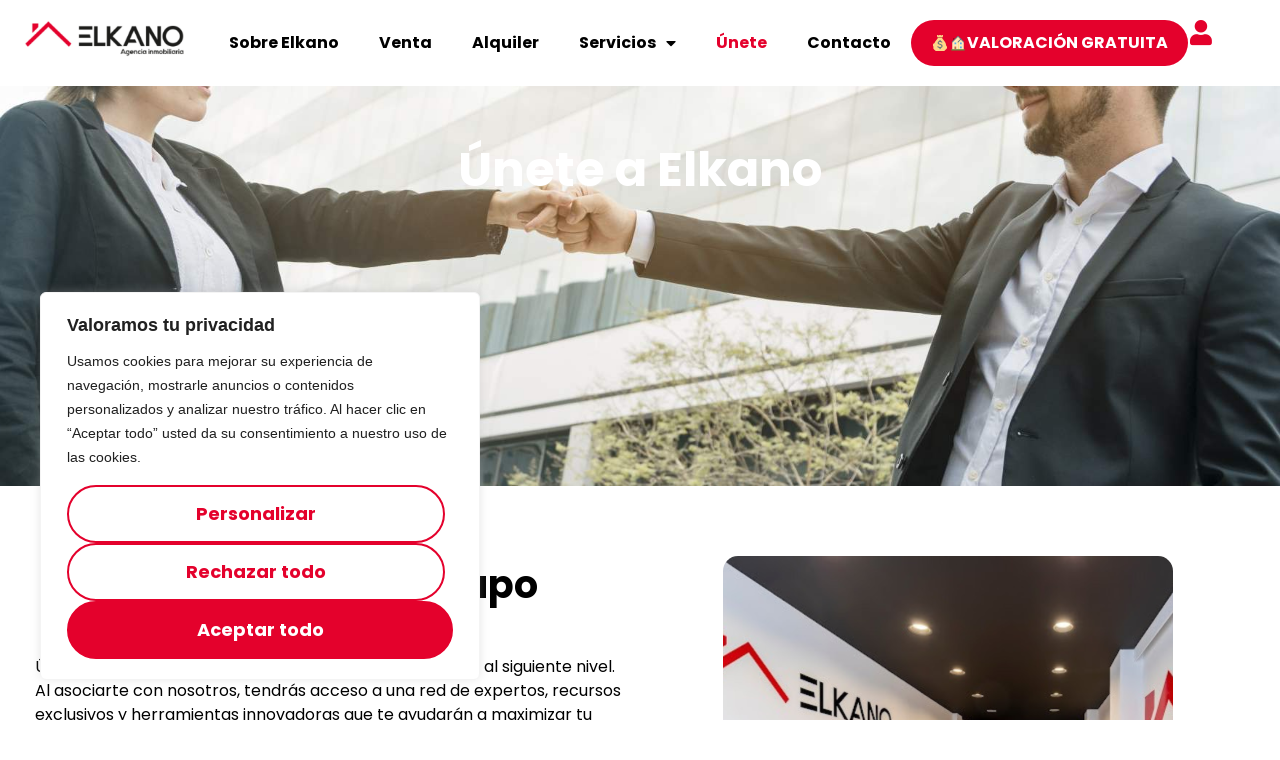

--- FILE ---
content_type: text/html; charset=UTF-8
request_url: https://inmobiliariaelkano.com/unete-a-elkano/
body_size: 35836
content:
<!doctype html>
<html lang="es">
<head>
	<meta charset="UTF-8">
	<meta name="viewport" content="width=device-width, initial-scale=1">
	<link rel="profile" href="https://gmpg.org/xfn/11">
	<meta name='robots' content='index, follow, max-image-preview:large, max-snippet:-1, max-video-preview:-1' />
	<style>img:is([sizes="auto" i], [sizes^="auto," i]) { contain-intrinsic-size: 3000px 1500px }</style>
	
	<!-- This site is optimized with the Yoast SEO plugin v25.3 - https://yoast.com/wordpress/plugins/seo/ -->
	<title>Únete a Elkano - Inmobiliaria Elkano</title>
	<link rel="canonical" href="https://inmobiliariaelkano.com/unete-a-elkano/" />
	<meta property="og:locale" content="es_ES" />
	<meta property="og:type" content="article" />
	<meta property="og:title" content="Únete a Elkano - Inmobiliaria Elkano" />
	<meta property="og:description" content="Mucho más que un grupo inmobiliario Únete a nuestro grupo de inmobiliarias y lleva tu negocio al siguiente nivel. Al asociarte con nosotros, tendrás acceso a una red de expertos, recursos exclusivos y herramientas innovadoras que te ayudarán a maximizar tu potencial. Juntos, podemos construir un futuro próspero y exitoso en el sector inmobiliario. Completa [&hellip;]" />
	<meta property="og:url" content="https://inmobiliariaelkano.com/unete-a-elkano/" />
	<meta property="og:site_name" content="Inmobiliaria Elkano" />
	<meta property="article:modified_time" content="2024-07-19T11:21:39+00:00" />
	<meta property="og:image" content="https://inmobiliariaelkano.com/wp-content/uploads/2024/06/unete-a-nootros.jpg" />
	<meta property="og:image:width" content="1920" />
	<meta property="og:image:height" content="550" />
	<meta property="og:image:type" content="image/jpeg" />
	<meta name="twitter:card" content="summary_large_image" />
	<meta name="twitter:label1" content="Tiempo de lectura" />
	<meta name="twitter:data1" content="1 minuto" />
	<script type="application/ld+json" class="yoast-schema-graph">{"@context":"https://schema.org","@graph":[{"@type":"WebPage","@id":"https://inmobiliariaelkano.com/unete-a-elkano/","url":"https://inmobiliariaelkano.com/unete-a-elkano/","name":"Únete a Elkano - Inmobiliaria Elkano","isPartOf":{"@id":"https://inmobiliariaelkano.com/#website"},"primaryImageOfPage":{"@id":"https://inmobiliariaelkano.com/unete-a-elkano/#primaryimage"},"image":{"@id":"https://inmobiliariaelkano.com/unete-a-elkano/#primaryimage"},"thumbnailUrl":"https://inmobiliariaelkano.com/wp-content/uploads/2024/06/unete-a-nootros.jpg","datePublished":"2024-06-05T17:46:26+00:00","dateModified":"2024-07-19T11:21:39+00:00","breadcrumb":{"@id":"https://inmobiliariaelkano.com/unete-a-elkano/#breadcrumb"},"inLanguage":"es","potentialAction":[{"@type":"ReadAction","target":["https://inmobiliariaelkano.com/unete-a-elkano/"]}]},{"@type":"ImageObject","inLanguage":"es","@id":"https://inmobiliariaelkano.com/unete-a-elkano/#primaryimage","url":"https://inmobiliariaelkano.com/wp-content/uploads/2024/06/unete-a-nootros.jpg","contentUrl":"https://inmobiliariaelkano.com/wp-content/uploads/2024/06/unete-a-nootros.jpg","width":1920,"height":550},{"@type":"BreadcrumbList","@id":"https://inmobiliariaelkano.com/unete-a-elkano/#breadcrumb","itemListElement":[{"@type":"ListItem","position":1,"name":"Portada","item":"https://inmobiliariaelkano.com/"},{"@type":"ListItem","position":2,"name":"Únete a Elkano"}]},{"@type":"WebSite","@id":"https://inmobiliariaelkano.com/#website","url":"https://inmobiliariaelkano.com/","name":"Inmobiliaria Elkano","description":"Encontramos la casa de tus sueños","publisher":{"@id":"https://inmobiliariaelkano.com/#organization"},"potentialAction":[{"@type":"SearchAction","target":{"@type":"EntryPoint","urlTemplate":"https://inmobiliariaelkano.com/?s={search_term_string}"},"query-input":{"@type":"PropertyValueSpecification","valueRequired":true,"valueName":"search_term_string"}}],"inLanguage":"es"},{"@type":"Organization","@id":"https://inmobiliariaelkano.com/#organization","name":"Inmobiliaria Elkano","url":"https://inmobiliariaelkano.com/","logo":{"@type":"ImageObject","inLanguage":"es","@id":"https://inmobiliariaelkano.com/#/schema/logo/image/","url":"https://inmobiliariaelkano.com/wp-content/uploads/2024/06/45421.gif","contentUrl":"https://inmobiliariaelkano.com/wp-content/uploads/2024/06/45421.gif","width":1200,"height":375,"caption":"Inmobiliaria Elkano"},"image":{"@id":"https://inmobiliariaelkano.com/#/schema/logo/image/"}}]}</script>
	<!-- / Yoast SEO plugin. -->


<link rel="alternate" type="application/rss+xml" title="Inmobiliaria Elkano &raquo; Feed" href="https://inmobiliariaelkano.com/feed/" />
<link rel="alternate" type="application/rss+xml" title="Inmobiliaria Elkano &raquo; Feed de los comentarios" href="https://inmobiliariaelkano.com/comments/feed/" />
<script>
window._wpemojiSettings = {"baseUrl":"https:\/\/s.w.org\/images\/core\/emoji\/15.1.0\/72x72\/","ext":".png","svgUrl":"https:\/\/s.w.org\/images\/core\/emoji\/15.1.0\/svg\/","svgExt":".svg","source":{"concatemoji":"https:\/\/inmobiliariaelkano.com\/wp-includes\/js\/wp-emoji-release.min.js?ver=6.8.1"}};
/*! This file is auto-generated */
!function(i,n){var o,s,e;function c(e){try{var t={supportTests:e,timestamp:(new Date).valueOf()};sessionStorage.setItem(o,JSON.stringify(t))}catch(e){}}function p(e,t,n){e.clearRect(0,0,e.canvas.width,e.canvas.height),e.fillText(t,0,0);var t=new Uint32Array(e.getImageData(0,0,e.canvas.width,e.canvas.height).data),r=(e.clearRect(0,0,e.canvas.width,e.canvas.height),e.fillText(n,0,0),new Uint32Array(e.getImageData(0,0,e.canvas.width,e.canvas.height).data));return t.every(function(e,t){return e===r[t]})}function u(e,t,n){switch(t){case"flag":return n(e,"\ud83c\udff3\ufe0f\u200d\u26a7\ufe0f","\ud83c\udff3\ufe0f\u200b\u26a7\ufe0f")?!1:!n(e,"\ud83c\uddfa\ud83c\uddf3","\ud83c\uddfa\u200b\ud83c\uddf3")&&!n(e,"\ud83c\udff4\udb40\udc67\udb40\udc62\udb40\udc65\udb40\udc6e\udb40\udc67\udb40\udc7f","\ud83c\udff4\u200b\udb40\udc67\u200b\udb40\udc62\u200b\udb40\udc65\u200b\udb40\udc6e\u200b\udb40\udc67\u200b\udb40\udc7f");case"emoji":return!n(e,"\ud83d\udc26\u200d\ud83d\udd25","\ud83d\udc26\u200b\ud83d\udd25")}return!1}function f(e,t,n){var r="undefined"!=typeof WorkerGlobalScope&&self instanceof WorkerGlobalScope?new OffscreenCanvas(300,150):i.createElement("canvas"),a=r.getContext("2d",{willReadFrequently:!0}),o=(a.textBaseline="top",a.font="600 32px Arial",{});return e.forEach(function(e){o[e]=t(a,e,n)}),o}function t(e){var t=i.createElement("script");t.src=e,t.defer=!0,i.head.appendChild(t)}"undefined"!=typeof Promise&&(o="wpEmojiSettingsSupports",s=["flag","emoji"],n.supports={everything:!0,everythingExceptFlag:!0},e=new Promise(function(e){i.addEventListener("DOMContentLoaded",e,{once:!0})}),new Promise(function(t){var n=function(){try{var e=JSON.parse(sessionStorage.getItem(o));if("object"==typeof e&&"number"==typeof e.timestamp&&(new Date).valueOf()<e.timestamp+604800&&"object"==typeof e.supportTests)return e.supportTests}catch(e){}return null}();if(!n){if("undefined"!=typeof Worker&&"undefined"!=typeof OffscreenCanvas&&"undefined"!=typeof URL&&URL.createObjectURL&&"undefined"!=typeof Blob)try{var e="postMessage("+f.toString()+"("+[JSON.stringify(s),u.toString(),p.toString()].join(",")+"));",r=new Blob([e],{type:"text/javascript"}),a=new Worker(URL.createObjectURL(r),{name:"wpTestEmojiSupports"});return void(a.onmessage=function(e){c(n=e.data),a.terminate(),t(n)})}catch(e){}c(n=f(s,u,p))}t(n)}).then(function(e){for(var t in e)n.supports[t]=e[t],n.supports.everything=n.supports.everything&&n.supports[t],"flag"!==t&&(n.supports.everythingExceptFlag=n.supports.everythingExceptFlag&&n.supports[t]);n.supports.everythingExceptFlag=n.supports.everythingExceptFlag&&!n.supports.flag,n.DOMReady=!1,n.readyCallback=function(){n.DOMReady=!0}}).then(function(){return e}).then(function(){var e;n.supports.everything||(n.readyCallback(),(e=n.source||{}).concatemoji?t(e.concatemoji):e.wpemoji&&e.twemoji&&(t(e.twemoji),t(e.wpemoji)))}))}((window,document),window._wpemojiSettings);
</script>
<style id='wp-emoji-styles-inline-css'>

	img.wp-smiley, img.emoji {
		display: inline !important;
		border: none !important;
		box-shadow: none !important;
		height: 1em !important;
		width: 1em !important;
		margin: 0 0.07em !important;
		vertical-align: -0.1em !important;
		background: none !important;
		padding: 0 !important;
	}
</style>
<style id='classic-theme-styles-inline-css'>
/*! This file is auto-generated */
.wp-block-button__link{color:#fff;background-color:#32373c;border-radius:9999px;box-shadow:none;text-decoration:none;padding:calc(.667em + 2px) calc(1.333em + 2px);font-size:1.125em}.wp-block-file__button{background:#32373c;color:#fff;text-decoration:none}
</style>
<style id='global-styles-inline-css'>
:root{--wp--preset--aspect-ratio--square: 1;--wp--preset--aspect-ratio--4-3: 4/3;--wp--preset--aspect-ratio--3-4: 3/4;--wp--preset--aspect-ratio--3-2: 3/2;--wp--preset--aspect-ratio--2-3: 2/3;--wp--preset--aspect-ratio--16-9: 16/9;--wp--preset--aspect-ratio--9-16: 9/16;--wp--preset--color--black: #000000;--wp--preset--color--cyan-bluish-gray: #abb8c3;--wp--preset--color--white: #ffffff;--wp--preset--color--pale-pink: #f78da7;--wp--preset--color--vivid-red: #cf2e2e;--wp--preset--color--luminous-vivid-orange: #ff6900;--wp--preset--color--luminous-vivid-amber: #fcb900;--wp--preset--color--light-green-cyan: #7bdcb5;--wp--preset--color--vivid-green-cyan: #00d084;--wp--preset--color--pale-cyan-blue: #8ed1fc;--wp--preset--color--vivid-cyan-blue: #0693e3;--wp--preset--color--vivid-purple: #9b51e0;--wp--preset--gradient--vivid-cyan-blue-to-vivid-purple: linear-gradient(135deg,rgba(6,147,227,1) 0%,rgb(155,81,224) 100%);--wp--preset--gradient--light-green-cyan-to-vivid-green-cyan: linear-gradient(135deg,rgb(122,220,180) 0%,rgb(0,208,130) 100%);--wp--preset--gradient--luminous-vivid-amber-to-luminous-vivid-orange: linear-gradient(135deg,rgba(252,185,0,1) 0%,rgba(255,105,0,1) 100%);--wp--preset--gradient--luminous-vivid-orange-to-vivid-red: linear-gradient(135deg,rgba(255,105,0,1) 0%,rgb(207,46,46) 100%);--wp--preset--gradient--very-light-gray-to-cyan-bluish-gray: linear-gradient(135deg,rgb(238,238,238) 0%,rgb(169,184,195) 100%);--wp--preset--gradient--cool-to-warm-spectrum: linear-gradient(135deg,rgb(74,234,220) 0%,rgb(151,120,209) 20%,rgb(207,42,186) 40%,rgb(238,44,130) 60%,rgb(251,105,98) 80%,rgb(254,248,76) 100%);--wp--preset--gradient--blush-light-purple: linear-gradient(135deg,rgb(255,206,236) 0%,rgb(152,150,240) 100%);--wp--preset--gradient--blush-bordeaux: linear-gradient(135deg,rgb(254,205,165) 0%,rgb(254,45,45) 50%,rgb(107,0,62) 100%);--wp--preset--gradient--luminous-dusk: linear-gradient(135deg,rgb(255,203,112) 0%,rgb(199,81,192) 50%,rgb(65,88,208) 100%);--wp--preset--gradient--pale-ocean: linear-gradient(135deg,rgb(255,245,203) 0%,rgb(182,227,212) 50%,rgb(51,167,181) 100%);--wp--preset--gradient--electric-grass: linear-gradient(135deg,rgb(202,248,128) 0%,rgb(113,206,126) 100%);--wp--preset--gradient--midnight: linear-gradient(135deg,rgb(2,3,129) 0%,rgb(40,116,252) 100%);--wp--preset--font-size--small: 13px;--wp--preset--font-size--medium: 20px;--wp--preset--font-size--large: 36px;--wp--preset--font-size--x-large: 42px;--wp--preset--spacing--20: 0.44rem;--wp--preset--spacing--30: 0.67rem;--wp--preset--spacing--40: 1rem;--wp--preset--spacing--50: 1.5rem;--wp--preset--spacing--60: 2.25rem;--wp--preset--spacing--70: 3.38rem;--wp--preset--spacing--80: 5.06rem;--wp--preset--shadow--natural: 6px 6px 9px rgba(0, 0, 0, 0.2);--wp--preset--shadow--deep: 12px 12px 50px rgba(0, 0, 0, 0.4);--wp--preset--shadow--sharp: 6px 6px 0px rgba(0, 0, 0, 0.2);--wp--preset--shadow--outlined: 6px 6px 0px -3px rgba(255, 255, 255, 1), 6px 6px rgba(0, 0, 0, 1);--wp--preset--shadow--crisp: 6px 6px 0px rgba(0, 0, 0, 1);}:where(.is-layout-flex){gap: 0.5em;}:where(.is-layout-grid){gap: 0.5em;}body .is-layout-flex{display: flex;}.is-layout-flex{flex-wrap: wrap;align-items: center;}.is-layout-flex > :is(*, div){margin: 0;}body .is-layout-grid{display: grid;}.is-layout-grid > :is(*, div){margin: 0;}:where(.wp-block-columns.is-layout-flex){gap: 2em;}:where(.wp-block-columns.is-layout-grid){gap: 2em;}:where(.wp-block-post-template.is-layout-flex){gap: 1.25em;}:where(.wp-block-post-template.is-layout-grid){gap: 1.25em;}.has-black-color{color: var(--wp--preset--color--black) !important;}.has-cyan-bluish-gray-color{color: var(--wp--preset--color--cyan-bluish-gray) !important;}.has-white-color{color: var(--wp--preset--color--white) !important;}.has-pale-pink-color{color: var(--wp--preset--color--pale-pink) !important;}.has-vivid-red-color{color: var(--wp--preset--color--vivid-red) !important;}.has-luminous-vivid-orange-color{color: var(--wp--preset--color--luminous-vivid-orange) !important;}.has-luminous-vivid-amber-color{color: var(--wp--preset--color--luminous-vivid-amber) !important;}.has-light-green-cyan-color{color: var(--wp--preset--color--light-green-cyan) !important;}.has-vivid-green-cyan-color{color: var(--wp--preset--color--vivid-green-cyan) !important;}.has-pale-cyan-blue-color{color: var(--wp--preset--color--pale-cyan-blue) !important;}.has-vivid-cyan-blue-color{color: var(--wp--preset--color--vivid-cyan-blue) !important;}.has-vivid-purple-color{color: var(--wp--preset--color--vivid-purple) !important;}.has-black-background-color{background-color: var(--wp--preset--color--black) !important;}.has-cyan-bluish-gray-background-color{background-color: var(--wp--preset--color--cyan-bluish-gray) !important;}.has-white-background-color{background-color: var(--wp--preset--color--white) !important;}.has-pale-pink-background-color{background-color: var(--wp--preset--color--pale-pink) !important;}.has-vivid-red-background-color{background-color: var(--wp--preset--color--vivid-red) !important;}.has-luminous-vivid-orange-background-color{background-color: var(--wp--preset--color--luminous-vivid-orange) !important;}.has-luminous-vivid-amber-background-color{background-color: var(--wp--preset--color--luminous-vivid-amber) !important;}.has-light-green-cyan-background-color{background-color: var(--wp--preset--color--light-green-cyan) !important;}.has-vivid-green-cyan-background-color{background-color: var(--wp--preset--color--vivid-green-cyan) !important;}.has-pale-cyan-blue-background-color{background-color: var(--wp--preset--color--pale-cyan-blue) !important;}.has-vivid-cyan-blue-background-color{background-color: var(--wp--preset--color--vivid-cyan-blue) !important;}.has-vivid-purple-background-color{background-color: var(--wp--preset--color--vivid-purple) !important;}.has-black-border-color{border-color: var(--wp--preset--color--black) !important;}.has-cyan-bluish-gray-border-color{border-color: var(--wp--preset--color--cyan-bluish-gray) !important;}.has-white-border-color{border-color: var(--wp--preset--color--white) !important;}.has-pale-pink-border-color{border-color: var(--wp--preset--color--pale-pink) !important;}.has-vivid-red-border-color{border-color: var(--wp--preset--color--vivid-red) !important;}.has-luminous-vivid-orange-border-color{border-color: var(--wp--preset--color--luminous-vivid-orange) !important;}.has-luminous-vivid-amber-border-color{border-color: var(--wp--preset--color--luminous-vivid-amber) !important;}.has-light-green-cyan-border-color{border-color: var(--wp--preset--color--light-green-cyan) !important;}.has-vivid-green-cyan-border-color{border-color: var(--wp--preset--color--vivid-green-cyan) !important;}.has-pale-cyan-blue-border-color{border-color: var(--wp--preset--color--pale-cyan-blue) !important;}.has-vivid-cyan-blue-border-color{border-color: var(--wp--preset--color--vivid-cyan-blue) !important;}.has-vivid-purple-border-color{border-color: var(--wp--preset--color--vivid-purple) !important;}.has-vivid-cyan-blue-to-vivid-purple-gradient-background{background: var(--wp--preset--gradient--vivid-cyan-blue-to-vivid-purple) !important;}.has-light-green-cyan-to-vivid-green-cyan-gradient-background{background: var(--wp--preset--gradient--light-green-cyan-to-vivid-green-cyan) !important;}.has-luminous-vivid-amber-to-luminous-vivid-orange-gradient-background{background: var(--wp--preset--gradient--luminous-vivid-amber-to-luminous-vivid-orange) !important;}.has-luminous-vivid-orange-to-vivid-red-gradient-background{background: var(--wp--preset--gradient--luminous-vivid-orange-to-vivid-red) !important;}.has-very-light-gray-to-cyan-bluish-gray-gradient-background{background: var(--wp--preset--gradient--very-light-gray-to-cyan-bluish-gray) !important;}.has-cool-to-warm-spectrum-gradient-background{background: var(--wp--preset--gradient--cool-to-warm-spectrum) !important;}.has-blush-light-purple-gradient-background{background: var(--wp--preset--gradient--blush-light-purple) !important;}.has-blush-bordeaux-gradient-background{background: var(--wp--preset--gradient--blush-bordeaux) !important;}.has-luminous-dusk-gradient-background{background: var(--wp--preset--gradient--luminous-dusk) !important;}.has-pale-ocean-gradient-background{background: var(--wp--preset--gradient--pale-ocean) !important;}.has-electric-grass-gradient-background{background: var(--wp--preset--gradient--electric-grass) !important;}.has-midnight-gradient-background{background: var(--wp--preset--gradient--midnight) !important;}.has-small-font-size{font-size: var(--wp--preset--font-size--small) !important;}.has-medium-font-size{font-size: var(--wp--preset--font-size--medium) !important;}.has-large-font-size{font-size: var(--wp--preset--font-size--large) !important;}.has-x-large-font-size{font-size: var(--wp--preset--font-size--x-large) !important;}
:where(.wp-block-post-template.is-layout-flex){gap: 1.25em;}:where(.wp-block-post-template.is-layout-grid){gap: 1.25em;}
:where(.wp-block-columns.is-layout-flex){gap: 2em;}:where(.wp-block-columns.is-layout-grid){gap: 2em;}
:root :where(.wp-block-pullquote){font-size: 1.5em;line-height: 1.6;}
</style>
<link rel='stylesheet' id='hello-elementor-css' href='https://inmobiliariaelkano.com/wp-content/themes/hello-elementor/style.min.css?ver=3.0.1' media='all' />
<link rel='stylesheet' id='hello-elementor-theme-style-css' href='https://inmobiliariaelkano.com/wp-content/themes/hello-elementor/theme.min.css?ver=3.0.1' media='all' />
<link rel='stylesheet' id='hello-elementor-header-footer-css' href='https://inmobiliariaelkano.com/wp-content/themes/hello-elementor/header-footer.min.css?ver=3.0.1' media='all' />
<link rel='stylesheet' id='chld_thm_cfg_child-css' href='https://inmobiliariaelkano.com/wp-content/themes/hello-elementor-child/style.css?ver=6.8.1' media='all' />
<link rel='stylesheet' id='elementor-frontend-css' href='https://inmobiliariaelkano.com/wp-content/plugins/elementor/assets/css/frontend.min.css?ver=3.29.2' media='all' />
<style id='elementor-frontend-inline-css'>
.elementor-kit-6{--e-global-color-primary:#6EC1E4;--e-global-color-secondary:#54595F;--e-global-color-text:#7A7A7A;--e-global-color-accent:#61CE70;--e-global-color-a04368b:#000000;--e-global-color-c75d8cb:#E4012C;--e-global-color-ad6f0b7:#FFFFFF;--e-global-color-0bf1f5a:#EEEEEE;--e-global-color-dd7f00b:#F2F2F2;--e-global-typography-primary-font-family:"Poppins";--e-global-typography-primary-font-weight:700;--e-global-typography-secondary-font-family:"Poppins";--e-global-typography-secondary-font-weight:500;--e-global-typography-text-font-family:"Poppins";--e-global-typography-text-font-weight:400;--e-global-typography-accent-font-family:"Poppins";--e-global-typography-accent-font-weight:500;}.elementor-kit-6 a{color:var( --e-global-color-c75d8cb );}.elementor-kit-6 a:hover{color:var( --e-global-color-a04368b );}.elementor-kit-6 h1{font-size:48px;}.elementor-kit-6 h2{color:var( --e-global-color-a04368b );font-family:var( --e-global-typography-primary-font-family ), Sans-serif;font-weight:var( --e-global-typography-primary-font-weight );}.elementor-kit-6 h3{color:var( --e-global-color-a04368b );font-size:28px;font-weight:600;}.elementor-kit-6 button,.elementor-kit-6 input[type="button"],.elementor-kit-6 input[type="submit"],.elementor-kit-6 .elementor-button{font-family:"Poppins", Sans-serif;font-size:18px;font-weight:700;color:var( --e-global-color-ad6f0b7 );background-color:var( --e-global-color-c75d8cb );border-radius:30px 30px 30px 30px;padding:15px 30px 15px 30px;}.elementor-kit-6 button:hover,.elementor-kit-6 button:focus,.elementor-kit-6 input[type="button"]:hover,.elementor-kit-6 input[type="button"]:focus,.elementor-kit-6 input[type="submit"]:hover,.elementor-kit-6 input[type="submit"]:focus,.elementor-kit-6 .elementor-button:hover,.elementor-kit-6 .elementor-button:focus{color:var( --e-global-color-ad6f0b7 );background-color:var( --e-global-color-a04368b );border-style:solid;border-color:var( --e-global-color-a04368b );}.elementor-kit-6 input:not([type="button"]):not([type="submit"]),.elementor-kit-6 textarea,.elementor-kit-6 .elementor-field-textual{color:var( --e-global-color-text );border-style:solid;border-color:var( --e-global-color-0bf1f5a );border-radius:15px 15px 15px 15px;padding:10px 10px 10px 10px;}.elementor-section.elementor-section-boxed > .elementor-container{max-width:1280px;}.e-con{--container-max-width:1280px;}.elementor-widget:not(:last-child){margin-block-end:20px;}.elementor-element{--widgets-spacing:20px 20px;--widgets-spacing-row:20px;--widgets-spacing-column:20px;}{}h1.entry-title{display:var(--page-title-display);}.elementor-kit-6 e-page-transition{background-color:#FFBC7D;}@media(max-width:1024px){.elementor-section.elementor-section-boxed > .elementor-container{max-width:1024px;}.e-con{--container-max-width:1024px;}}@media(max-width:767px){.elementor-section.elementor-section-boxed > .elementor-container{max-width:767px;}.e-con{--container-max-width:767px;}}
.elementor-774 .elementor-element.elementor-element-bf87bbc{--display:flex;--flex-direction:row;--container-widget-width:initial;--container-widget-height:100%;--container-widget-flex-grow:1;--container-widget-align-self:stretch;--flex-wrap-mobile:wrap;--gap:0px 0px;--row-gap:0px;--column-gap:0px;}.elementor-774 .elementor-element.elementor-element-d969d48{--display:flex;--flex-direction:column;--container-widget-width:100%;--container-widget-height:initial;--container-widget-flex-grow:0;--container-widget-align-self:initial;--flex-wrap-mobile:wrap;}.elementor-774 .elementor-element.elementor-element-f10c886{--display:flex;--flex-direction:column;--container-widget-width:100%;--container-widget-height:initial;--container-widget-flex-grow:0;--container-widget-align-self:initial;--flex-wrap-mobile:wrap;--justify-content:center;}.elementor-widget-heading .elementor-heading-title{font-family:var( --e-global-typography-primary-font-family ), Sans-serif;font-weight:var( --e-global-typography-primary-font-weight );color:var( --e-global-color-primary );}.elementor-774 .elementor-element.elementor-element-fe4ae50{text-align:left;}.elementor-774 .elementor-element.elementor-element-fe4ae50 .elementor-heading-title{color:var( --e-global-color-a04368b );}.elementor-widget-divider{--divider-color:var( --e-global-color-secondary );}.elementor-widget-divider .elementor-divider__text{color:var( --e-global-color-secondary );font-family:var( --e-global-typography-secondary-font-family ), Sans-serif;font-weight:var( --e-global-typography-secondary-font-weight );}.elementor-widget-divider.elementor-view-stacked .elementor-icon{background-color:var( --e-global-color-secondary );}.elementor-widget-divider.elementor-view-framed .elementor-icon, .elementor-widget-divider.elementor-view-default .elementor-icon{color:var( --e-global-color-secondary );border-color:var( --e-global-color-secondary );}.elementor-widget-divider.elementor-view-framed .elementor-icon, .elementor-widget-divider.elementor-view-default .elementor-icon svg{fill:var( --e-global-color-secondary );}.elementor-774 .elementor-element.elementor-element-f8f3bbe{--divider-border-style:solid;--divider-color:var( --e-global-color-c75d8cb );--divider-border-width:3px;}.elementor-774 .elementor-element.elementor-element-f8f3bbe .elementor-divider-separator{width:150px;margin:0 auto;margin-left:0;}.elementor-774 .elementor-element.elementor-element-f8f3bbe .elementor-divider{text-align:left;padding-block-start:0px;padding-block-end:0px;}.elementor-widget-text-editor{font-family:var( --e-global-typography-text-font-family ), Sans-serif;font-weight:var( --e-global-typography-text-font-weight );color:var( --e-global-color-text );}.elementor-widget-text-editor.elementor-drop-cap-view-stacked .elementor-drop-cap{background-color:var( --e-global-color-primary );}.elementor-widget-text-editor.elementor-drop-cap-view-framed .elementor-drop-cap, .elementor-widget-text-editor.elementor-drop-cap-view-default .elementor-drop-cap{color:var( --e-global-color-primary );border-color:var( --e-global-color-primary );}.elementor-774 .elementor-element.elementor-element-51363ea{color:#000000;}.elementor-774 .elementor-element.elementor-element-5508986{--display:flex;--flex-direction:column;--container-widget-width:100%;--container-widget-height:initial;--container-widget-flex-grow:0;--container-widget-align-self:initial;--flex-wrap-mobile:wrap;}.elementor-widget-image .widget-image-caption{color:var( --e-global-color-text );font-family:var( --e-global-typography-text-font-family ), Sans-serif;font-weight:var( --e-global-typography-text-font-weight );}.elementor-774 .elementor-element.elementor-element-5666e83 img{border-radius:15px 15px 15px 15px;}.elementor-774 .elementor-element.elementor-element-1482e68{--display:flex;--flex-direction:row;--container-widget-width:initial;--container-widget-height:100%;--container-widget-flex-grow:1;--container-widget-align-self:stretch;--flex-wrap-mobile:wrap;--gap:0px 0px;--row-gap:0px;--column-gap:0px;}.elementor-774 .elementor-element.elementor-element-2b05f87{--display:flex;--flex-direction:column;--container-widget-width:100%;--container-widget-height:initial;--container-widget-flex-grow:0;--container-widget-align-self:initial;--flex-wrap-mobile:wrap;}.elementor-774 .elementor-element.elementor-element-a72afed{text-align:center;}.elementor-774 .elementor-element.elementor-element-a72afed .elementor-heading-title{color:var( --e-global-color-a04368b );}.elementor-widget-form .elementor-field-group > label, .elementor-widget-form .elementor-field-subgroup label{color:var( --e-global-color-text );}.elementor-widget-form .elementor-field-group > label{font-family:var( --e-global-typography-text-font-family ), Sans-serif;font-weight:var( --e-global-typography-text-font-weight );}.elementor-widget-form .elementor-field-type-html{color:var( --e-global-color-text );font-family:var( --e-global-typography-text-font-family ), Sans-serif;font-weight:var( --e-global-typography-text-font-weight );}.elementor-widget-form .elementor-field-group .elementor-field{color:var( --e-global-color-text );}.elementor-widget-form .elementor-field-group .elementor-field, .elementor-widget-form .elementor-field-subgroup label{font-family:var( --e-global-typography-text-font-family ), Sans-serif;font-weight:var( --e-global-typography-text-font-weight );}.elementor-widget-form .elementor-button{font-family:var( --e-global-typography-accent-font-family ), Sans-serif;font-weight:var( --e-global-typography-accent-font-weight );}.elementor-widget-form .e-form__buttons__wrapper__button-next{background-color:var( --e-global-color-accent );}.elementor-widget-form .elementor-button[type="submit"]{background-color:var( --e-global-color-accent );}.elementor-widget-form .e-form__buttons__wrapper__button-previous{background-color:var( --e-global-color-accent );}.elementor-widget-form .elementor-message{font-family:var( --e-global-typography-text-font-family ), Sans-serif;font-weight:var( --e-global-typography-text-font-weight );}.elementor-widget-form .e-form__indicators__indicator, .elementor-widget-form .e-form__indicators__indicator__label{font-family:var( --e-global-typography-accent-font-family ), Sans-serif;font-weight:var( --e-global-typography-accent-font-weight );}.elementor-widget-form{--e-form-steps-indicator-inactive-primary-color:var( --e-global-color-text );--e-form-steps-indicator-active-primary-color:var( --e-global-color-accent );--e-form-steps-indicator-completed-primary-color:var( --e-global-color-accent );--e-form-steps-indicator-progress-color:var( --e-global-color-accent );--e-form-steps-indicator-progress-background-color:var( --e-global-color-text );--e-form-steps-indicator-progress-meter-color:var( --e-global-color-text );}.elementor-widget-form .e-form__indicators__indicator__progress__meter{font-family:var( --e-global-typography-accent-font-family ), Sans-serif;font-weight:var( --e-global-typography-accent-font-weight );}.elementor-774 .elementor-element.elementor-element-be373e0 .elementor-field-group{padding-right:calc( 10px/2 );padding-left:calc( 10px/2 );margin-bottom:20px;}.elementor-774 .elementor-element.elementor-element-be373e0 .elementor-form-fields-wrapper{margin-left:calc( -10px/2 );margin-right:calc( -10px/2 );margin-bottom:-20px;}.elementor-774 .elementor-element.elementor-element-be373e0 .elementor-field-group.recaptcha_v3-bottomleft, .elementor-774 .elementor-element.elementor-element-be373e0 .elementor-field-group.recaptcha_v3-bottomright{margin-bottom:0;}body.rtl .elementor-774 .elementor-element.elementor-element-be373e0 .elementor-labels-inline .elementor-field-group > label{padding-left:5px;}body:not(.rtl) .elementor-774 .elementor-element.elementor-element-be373e0 .elementor-labels-inline .elementor-field-group > label{padding-right:5px;}body .elementor-774 .elementor-element.elementor-element-be373e0 .elementor-labels-above .elementor-field-group > label{padding-bottom:5px;}.elementor-774 .elementor-element.elementor-element-be373e0 .elementor-field-group > label, .elementor-774 .elementor-element.elementor-element-be373e0 .elementor-field-subgroup label{color:var( --e-global-color-a04368b );}.elementor-774 .elementor-element.elementor-element-be373e0 .elementor-field-group > label{font-family:var( --e-global-typography-primary-font-family ), Sans-serif;font-weight:var( --e-global-typography-primary-font-weight );}.elementor-774 .elementor-element.elementor-element-be373e0 .elementor-field-type-html{padding-bottom:0px;}.elementor-774 .elementor-element.elementor-element-be373e0 .elementor-field-group .elementor-field:not(.elementor-select-wrapper){background-color:#ffffff;border-color:var( --e-global-color-0bf1f5a );border-radius:0px 0px 0px 0px;}.elementor-774 .elementor-element.elementor-element-be373e0 .elementor-field-group .elementor-select-wrapper select{background-color:#ffffff;border-color:var( --e-global-color-0bf1f5a );border-radius:0px 0px 0px 0px;}.elementor-774 .elementor-element.elementor-element-be373e0 .elementor-field-group .elementor-select-wrapper::before{color:var( --e-global-color-0bf1f5a );}.elementor-774 .elementor-element.elementor-element-be373e0 .elementor-button{font-family:var( --e-global-typography-primary-font-family ), Sans-serif;font-weight:var( --e-global-typography-primary-font-weight );border-style:solid;border-width:2px 2px 2px 2px;border-radius:30px 30px 30px 30px;}.elementor-774 .elementor-element.elementor-element-be373e0 .e-form__buttons__wrapper__button-next{background-color:#61CE7000;color:var( --e-global-color-a04368b );}.elementor-774 .elementor-element.elementor-element-be373e0 .elementor-button[type="submit"]{background-color:#61CE7000;color:var( --e-global-color-a04368b );}.elementor-774 .elementor-element.elementor-element-be373e0 .elementor-button[type="submit"] svg *{fill:var( --e-global-color-a04368b );}.elementor-774 .elementor-element.elementor-element-be373e0 .e-form__buttons__wrapper__button-previous{color:#ffffff;}.elementor-774 .elementor-element.elementor-element-be373e0 .e-form__buttons__wrapper__button-next:hover{color:var( --e-global-color-a04368b );}.elementor-774 .elementor-element.elementor-element-be373e0 .elementor-button[type="submit"]:hover{color:var( --e-global-color-a04368b );}.elementor-774 .elementor-element.elementor-element-be373e0 .elementor-button[type="submit"]:hover svg *{fill:var( --e-global-color-a04368b );}.elementor-774 .elementor-element.elementor-element-be373e0 .e-form__buttons__wrapper__button-previous:hover{color:#ffffff;}.elementor-774 .elementor-element.elementor-element-be373e0{--e-form-steps-indicators-spacing:20px;--e-form-steps-indicator-padding:30px;--e-form-steps-indicator-inactive-secondary-color:#ffffff;--e-form-steps-indicator-active-secondary-color:#ffffff;--e-form-steps-indicator-completed-secondary-color:#ffffff;--e-form-steps-divider-width:1px;--e-form-steps-divider-gap:10px;}.elementor-774 .elementor-element.elementor-element-c68a0ce{--display:flex;--flex-direction:column;--container-widget-width:100%;--container-widget-height:initial;--container-widget-flex-grow:0;--container-widget-align-self:initial;--flex-wrap-mobile:wrap;}.elementor-774 .elementor-element.elementor-element-d6ea07e{text-align:center;}.elementor-774 .elementor-element.elementor-element-d6ea07e .elementor-heading-title{color:var( --e-global-color-a04368b );}.elementor-774 .elementor-element.elementor-element-341e1e3 .elementor-field-group{padding-right:calc( 10px/2 );padding-left:calc( 10px/2 );margin-bottom:20px;}.elementor-774 .elementor-element.elementor-element-341e1e3 .elementor-form-fields-wrapper{margin-left:calc( -10px/2 );margin-right:calc( -10px/2 );margin-bottom:-20px;}.elementor-774 .elementor-element.elementor-element-341e1e3 .elementor-field-group.recaptcha_v3-bottomleft, .elementor-774 .elementor-element.elementor-element-341e1e3 .elementor-field-group.recaptcha_v3-bottomright{margin-bottom:0;}body.rtl .elementor-774 .elementor-element.elementor-element-341e1e3 .elementor-labels-inline .elementor-field-group > label{padding-left:5px;}body:not(.rtl) .elementor-774 .elementor-element.elementor-element-341e1e3 .elementor-labels-inline .elementor-field-group > label{padding-right:5px;}body .elementor-774 .elementor-element.elementor-element-341e1e3 .elementor-labels-above .elementor-field-group > label{padding-bottom:5px;}.elementor-774 .elementor-element.elementor-element-341e1e3 .elementor-field-group > label, .elementor-774 .elementor-element.elementor-element-341e1e3 .elementor-field-subgroup label{color:var( --e-global-color-a04368b );}.elementor-774 .elementor-element.elementor-element-341e1e3 .elementor-field-group > label{font-family:var( --e-global-typography-primary-font-family ), Sans-serif;font-weight:var( --e-global-typography-primary-font-weight );}.elementor-774 .elementor-element.elementor-element-341e1e3 .elementor-field-type-html{padding-bottom:0px;}.elementor-774 .elementor-element.elementor-element-341e1e3 .elementor-field-group .elementor-field:not(.elementor-select-wrapper){background-color:#ffffff;border-color:var( --e-global-color-0bf1f5a );border-radius:0px 0px 0px 0px;}.elementor-774 .elementor-element.elementor-element-341e1e3 .elementor-field-group .elementor-select-wrapper select{background-color:#ffffff;border-color:var( --e-global-color-0bf1f5a );border-radius:0px 0px 0px 0px;}.elementor-774 .elementor-element.elementor-element-341e1e3 .elementor-field-group .elementor-select-wrapper::before{color:var( --e-global-color-0bf1f5a );}.elementor-774 .elementor-element.elementor-element-341e1e3 .elementor-button{font-family:var( --e-global-typography-primary-font-family ), Sans-serif;font-weight:var( --e-global-typography-primary-font-weight );border-style:solid;border-width:2px 2px 2px 2px;border-radius:30px 30px 30px 30px;}.elementor-774 .elementor-element.elementor-element-341e1e3 .e-form__buttons__wrapper__button-next{background-color:#61CE7000;color:var( --e-global-color-a04368b );}.elementor-774 .elementor-element.elementor-element-341e1e3 .elementor-button[type="submit"]{background-color:#61CE7000;color:var( --e-global-color-a04368b );}.elementor-774 .elementor-element.elementor-element-341e1e3 .elementor-button[type="submit"] svg *{fill:var( --e-global-color-a04368b );}.elementor-774 .elementor-element.elementor-element-341e1e3 .e-form__buttons__wrapper__button-previous{color:#ffffff;}.elementor-774 .elementor-element.elementor-element-341e1e3 .e-form__buttons__wrapper__button-next:hover{color:var( --e-global-color-a04368b );}.elementor-774 .elementor-element.elementor-element-341e1e3 .elementor-button[type="submit"]:hover{color:var( --e-global-color-a04368b );}.elementor-774 .elementor-element.elementor-element-341e1e3 .elementor-button[type="submit"]:hover svg *{fill:var( --e-global-color-a04368b );}.elementor-774 .elementor-element.elementor-element-341e1e3 .e-form__buttons__wrapper__button-previous:hover{color:#ffffff;}.elementor-774 .elementor-element.elementor-element-341e1e3{--e-form-steps-indicators-spacing:20px;--e-form-steps-indicator-padding:30px;--e-form-steps-indicator-inactive-secondary-color:#ffffff;--e-form-steps-indicator-active-secondary-color:#ffffff;--e-form-steps-indicator-completed-secondary-color:#ffffff;--e-form-steps-divider-width:1px;--e-form-steps-divider-gap:10px;}@media(min-width:768px){.elementor-774 .elementor-element.elementor-element-d969d48{--width:50%;}.elementor-774 .elementor-element.elementor-element-f10c886{--width:100%;}.elementor-774 .elementor-element.elementor-element-5508986{--width:50%;}.elementor-774 .elementor-element.elementor-element-2b05f87{--width:50%;}.elementor-774 .elementor-element.elementor-element-c68a0ce{--width:50%;}}
.elementor-54 .elementor-element.elementor-element-82cb23b{--display:flex;--flex-direction:row;--container-widget-width:calc( ( 1 - var( --container-widget-flex-grow ) ) * 100% );--container-widget-height:100%;--container-widget-flex-grow:1;--container-widget-align-self:stretch;--flex-wrap-mobile:wrap;--justify-content:center;--align-items:center;--gap:0px 0px;--row-gap:0px;--column-gap:0px;box-shadow:0px 0px 10px 0px rgba(0, 0, 0, 0.15);}.elementor-54 .elementor-element.elementor-element-82cb23b:not(.elementor-motion-effects-element-type-background), .elementor-54 .elementor-element.elementor-element-82cb23b > .elementor-motion-effects-container > .elementor-motion-effects-layer{background-color:var( --e-global-color-ad6f0b7 );}.elementor-54 .elementor-element.elementor-element-82cb23b.e-con{--flex-grow:0;--flex-shrink:0;}.elementor-54 .elementor-element.elementor-element-b9c5fc6{--display:flex;--flex-direction:column;--container-widget-width:100%;--container-widget-height:initial;--container-widget-flex-grow:0;--container-widget-align-self:initial;--flex-wrap-mobile:wrap;}.elementor-54 .elementor-element.elementor-element-b9c5fc6.e-con{--flex-grow:0;--flex-shrink:0;}.elementor-widget-image .widget-image-caption{color:var( --e-global-color-text );font-family:var( --e-global-typography-text-font-family ), Sans-serif;font-weight:var( --e-global-typography-text-font-weight );}.elementor-54 .elementor-element.elementor-element-7e78941{text-align:left;}.elementor-54 .elementor-element.elementor-element-91b0d35{--display:flex;--flex-direction:row;--container-widget-width:calc( ( 1 - var( --container-widget-flex-grow ) ) * 100% );--container-widget-height:100%;--container-widget-flex-grow:1;--container-widget-align-self:stretch;--flex-wrap-mobile:wrap;--justify-content:flex-end;--align-items:center;--gap:10px 10px;--row-gap:10px;--column-gap:10px;}.elementor-54 .elementor-element.elementor-element-91b0d35.e-con{--flex-grow:0;--flex-shrink:0;}.elementor-widget-nav-menu .elementor-nav-menu .elementor-item{font-family:var( --e-global-typography-primary-font-family ), Sans-serif;font-weight:var( --e-global-typography-primary-font-weight );}.elementor-widget-nav-menu .elementor-nav-menu--main .elementor-item{color:var( --e-global-color-text );fill:var( --e-global-color-text );}.elementor-widget-nav-menu .elementor-nav-menu--main .elementor-item:hover,
					.elementor-widget-nav-menu .elementor-nav-menu--main .elementor-item.elementor-item-active,
					.elementor-widget-nav-menu .elementor-nav-menu--main .elementor-item.highlighted,
					.elementor-widget-nav-menu .elementor-nav-menu--main .elementor-item:focus{color:var( --e-global-color-accent );fill:var( --e-global-color-accent );}.elementor-widget-nav-menu .elementor-nav-menu--main:not(.e--pointer-framed) .elementor-item:before,
					.elementor-widget-nav-menu .elementor-nav-menu--main:not(.e--pointer-framed) .elementor-item:after{background-color:var( --e-global-color-accent );}.elementor-widget-nav-menu .e--pointer-framed .elementor-item:before,
					.elementor-widget-nav-menu .e--pointer-framed .elementor-item:after{border-color:var( --e-global-color-accent );}.elementor-widget-nav-menu{--e-nav-menu-divider-color:var( --e-global-color-text );}.elementor-widget-nav-menu .elementor-nav-menu--dropdown .elementor-item, .elementor-widget-nav-menu .elementor-nav-menu--dropdown  .elementor-sub-item{font-family:var( --e-global-typography-accent-font-family ), Sans-serif;font-weight:var( --e-global-typography-accent-font-weight );}.elementor-54 .elementor-element.elementor-element-39f4bd7.elementor-element{--flex-grow:0;--flex-shrink:0;}.elementor-54 .elementor-element.elementor-element-39f4bd7 .elementor-menu-toggle{margin-left:auto;background-color:#02010100;}.elementor-54 .elementor-element.elementor-element-39f4bd7 .elementor-nav-menu .elementor-item{font-family:var( --e-global-typography-primary-font-family ), Sans-serif;font-weight:var( --e-global-typography-primary-font-weight );}.elementor-54 .elementor-element.elementor-element-39f4bd7 .elementor-nav-menu--main .elementor-item{color:#000000;fill:#000000;}.elementor-54 .elementor-element.elementor-element-39f4bd7 .elementor-nav-menu--main .elementor-item:hover,
					.elementor-54 .elementor-element.elementor-element-39f4bd7 .elementor-nav-menu--main .elementor-item.elementor-item-active,
					.elementor-54 .elementor-element.elementor-element-39f4bd7 .elementor-nav-menu--main .elementor-item.highlighted,
					.elementor-54 .elementor-element.elementor-element-39f4bd7 .elementor-nav-menu--main .elementor-item:focus{color:var( --e-global-color-c75d8cb );fill:var( --e-global-color-c75d8cb );}.elementor-54 .elementor-element.elementor-element-39f4bd7 .elementor-nav-menu--dropdown a, .elementor-54 .elementor-element.elementor-element-39f4bd7 .elementor-menu-toggle{color:var( --e-global-color-a04368b );fill:var( --e-global-color-a04368b );}.elementor-54 .elementor-element.elementor-element-39f4bd7 .elementor-nav-menu--dropdown{background-color:var( --e-global-color-ad6f0b7 );}.elementor-54 .elementor-element.elementor-element-39f4bd7 .elementor-nav-menu--dropdown a:hover,
					.elementor-54 .elementor-element.elementor-element-39f4bd7 .elementor-nav-menu--dropdown a:focus,
					.elementor-54 .elementor-element.elementor-element-39f4bd7 .elementor-nav-menu--dropdown a.elementor-item-active,
					.elementor-54 .elementor-element.elementor-element-39f4bd7 .elementor-nav-menu--dropdown a.highlighted,
					.elementor-54 .elementor-element.elementor-element-39f4bd7 .elementor-menu-toggle:hover,
					.elementor-54 .elementor-element.elementor-element-39f4bd7 .elementor-menu-toggle:focus{color:var( --e-global-color-ad6f0b7 );}.elementor-54 .elementor-element.elementor-element-39f4bd7 .elementor-nav-menu--dropdown a:hover,
					.elementor-54 .elementor-element.elementor-element-39f4bd7 .elementor-nav-menu--dropdown a:focus,
					.elementor-54 .elementor-element.elementor-element-39f4bd7 .elementor-nav-menu--dropdown a.elementor-item-active,
					.elementor-54 .elementor-element.elementor-element-39f4bd7 .elementor-nav-menu--dropdown a.highlighted{background-color:var( --e-global-color-c75d8cb );}.elementor-54 .elementor-element.elementor-element-39f4bd7 .elementor-nav-menu--dropdown .elementor-item, .elementor-54 .elementor-element.elementor-element-39f4bd7 .elementor-nav-menu--dropdown  .elementor-sub-item{font-family:"Poppins", Sans-serif;font-size:16px;font-weight:700;}.elementor-54 .elementor-element.elementor-element-39f4bd7 .elementor-nav-menu--main > .elementor-nav-menu > li > .elementor-nav-menu--dropdown, .elementor-54 .elementor-element.elementor-element-39f4bd7 .elementor-nav-menu__container.elementor-nav-menu--dropdown{margin-top:22px !important;}.elementor-54 .elementor-element.elementor-element-39f4bd7 div.elementor-menu-toggle{color:var( --e-global-color-a04368b );}.elementor-54 .elementor-element.elementor-element-39f4bd7 div.elementor-menu-toggle svg{fill:var( --e-global-color-a04368b );}.elementor-54 .elementor-element.elementor-element-39f4bd7 div.elementor-menu-toggle:hover, .elementor-54 .elementor-element.elementor-element-39f4bd7 div.elementor-menu-toggle:focus{color:var( --e-global-color-c75d8cb );}.elementor-54 .elementor-element.elementor-element-39f4bd7 div.elementor-menu-toggle:hover svg, .elementor-54 .elementor-element.elementor-element-39f4bd7 div.elementor-menu-toggle:focus svg{fill:var( --e-global-color-c75d8cb );}.elementor-54 .elementor-element.elementor-element-39f4bd7 .elementor-menu-toggle:hover, .elementor-54 .elementor-element.elementor-element-39f4bd7 .elementor-menu-toggle:focus{background-color:#02010100;}.elementor-widget-icon.elementor-view-stacked .elementor-icon{background-color:var( --e-global-color-primary );}.elementor-widget-icon.elementor-view-framed .elementor-icon, .elementor-widget-icon.elementor-view-default .elementor-icon{color:var( --e-global-color-primary );border-color:var( --e-global-color-primary );}.elementor-widget-icon.elementor-view-framed .elementor-icon, .elementor-widget-icon.elementor-view-default .elementor-icon svg{fill:var( --e-global-color-primary );}.elementor-54 .elementor-element.elementor-element-b2a751b > .elementor-widget-container{margin:0px 0px -5px 0px;}.elementor-54 .elementor-element.elementor-element-b2a751b .elementor-icon-wrapper{text-align:center;}.elementor-54 .elementor-element.elementor-element-b2a751b.elementor-view-stacked .elementor-icon{background-color:var( --e-global-color-c75d8cb );}.elementor-54 .elementor-element.elementor-element-b2a751b.elementor-view-framed .elementor-icon, .elementor-54 .elementor-element.elementor-element-b2a751b.elementor-view-default .elementor-icon{color:var( --e-global-color-c75d8cb );border-color:var( --e-global-color-c75d8cb );}.elementor-54 .elementor-element.elementor-element-b2a751b.elementor-view-framed .elementor-icon, .elementor-54 .elementor-element.elementor-element-b2a751b.elementor-view-default .elementor-icon svg{fill:var( --e-global-color-c75d8cb );}.elementor-54 .elementor-element.elementor-element-b2a751b .elementor-icon{font-size:25px;}.elementor-54 .elementor-element.elementor-element-b2a751b .elementor-icon svg{height:25px;}.elementor-theme-builder-content-area{height:400px;}.elementor-location-header:before, .elementor-location-footer:before{content:"";display:table;clear:both;}@media(max-width:1024px){.elementor-54 .elementor-element.elementor-element-82cb23b{--padding-top:0px;--padding-bottom:0px;--padding-left:20px;--padding-right:20px;}.elementor-54 .elementor-element.elementor-element-b2a751b .elementor-icon{font-size:20px;}.elementor-54 .elementor-element.elementor-element-b2a751b .elementor-icon svg{height:20px;}}@media(max-width:767px){.elementor-54 .elementor-element.elementor-element-82cb23b{--width:100%;--padding-top:0px;--padding-bottom:0px;--padding-left:0px;--padding-right:0px;}.elementor-54 .elementor-element.elementor-element-b9c5fc6{--width:50%;}.elementor-54 .elementor-element.elementor-element-7e78941 img{width:150px;}.elementor-54 .elementor-element.elementor-element-91b0d35{--width:50%;--align-items:flex-end;--container-widget-width:calc( ( 1 - var( --container-widget-flex-grow ) ) * 100% );}.elementor-54 .elementor-element.elementor-element-39f4bd7 > .elementor-widget-container{margin:0px 0px 0px 0px;}.elementor-54 .elementor-element.elementor-element-39f4bd7 .elementor-nav-menu--main .elementor-item{padding-left:0px;padding-right:0px;}.elementor-54 .elementor-element.elementor-element-39f4bd7 .elementor-nav-menu--dropdown .elementor-item, .elementor-54 .elementor-element.elementor-element-39f4bd7 .elementor-nav-menu--dropdown  .elementor-sub-item{font-size:16px;}.elementor-54 .elementor-element.elementor-element-39f4bd7 .elementor-nav-menu--main > .elementor-nav-menu > li > .elementor-nav-menu--dropdown, .elementor-54 .elementor-element.elementor-element-39f4bd7 .elementor-nav-menu__container.elementor-nav-menu--dropdown{margin-top:24px !important;}.elementor-54 .elementor-element.elementor-element-b2a751b > .elementor-widget-container{margin:0px 0px 0px 0px;}}@media(min-width:768px){.elementor-54 .elementor-element.elementor-element-b9c5fc6{--width:15%;}.elementor-54 .elementor-element.elementor-element-91b0d35{--width:85%;}}@media(max-width:1024px) and (min-width:768px){.elementor-54 .elementor-element.elementor-element-b9c5fc6{--width:45%;}.elementor-54 .elementor-element.elementor-element-91b0d35{--width:55%;}}
.elementor-129 .elementor-element.elementor-element-9b3841b{--display:flex;--gap:0px 0px;--row-gap:0px;--column-gap:0px;--overlay-opacity:0.75;--padding-top:50px;--padding-bottom:15px;--padding-left:15px;--padding-right:15px;}.elementor-129 .elementor-element.elementor-element-9b3841b:not(.elementor-motion-effects-element-type-background), .elementor-129 .elementor-element.elementor-element-9b3841b > .elementor-motion-effects-container > .elementor-motion-effects-layer{background-image:url("https://inmobiliariaelkano.com/wp-content/uploads/2024/03/ELKANO-ULTIMO-BANNER-2.png");background-position:center center;background-size:cover;}.elementor-129 .elementor-element.elementor-element-9b3841b::before, .elementor-129 .elementor-element.elementor-element-9b3841b > .elementor-background-video-container::before, .elementor-129 .elementor-element.elementor-element-9b3841b > .e-con-inner > .elementor-background-video-container::before, .elementor-129 .elementor-element.elementor-element-9b3841b > .elementor-background-slideshow::before, .elementor-129 .elementor-element.elementor-element-9b3841b > .e-con-inner > .elementor-background-slideshow::before, .elementor-129 .elementor-element.elementor-element-9b3841b > .elementor-motion-effects-container > .elementor-motion-effects-layer::before{--background-overlay:'';background-color:var( --e-global-color-a04368b );}.elementor-129 .elementor-element.elementor-element-0349968{--display:flex;--flex-direction:row;--container-widget-width:initial;--container-widget-height:100%;--container-widget-flex-grow:1;--container-widget-align-self:stretch;--flex-wrap-mobile:wrap;}.elementor-129 .elementor-element.elementor-element-33bb8d5{--display:flex;}.elementor-widget-image .widget-image-caption{color:var( --e-global-color-text );font-family:var( --e-global-typography-text-font-family ), Sans-serif;font-weight:var( --e-global-typography-text-font-weight );}.elementor-129 .elementor-element.elementor-element-d8646b4{text-align:left;}.elementor-129 .elementor-element.elementor-element-d8646b4 img{width:200px;}.elementor-129 .elementor-element.elementor-element-b497ff0{--display:flex;}.elementor-widget-heading .elementor-heading-title{font-family:var( --e-global-typography-primary-font-family ), Sans-serif;font-weight:var( --e-global-typography-primary-font-weight );color:var( --e-global-color-primary );}.elementor-129 .elementor-element.elementor-element-efc1969 .elementor-heading-title{font-family:"Poppins", Sans-serif;font-size:20px;font-weight:700;color:var( --e-global-color-ad6f0b7 );}.elementor-widget-nav-menu .elementor-nav-menu .elementor-item{font-family:var( --e-global-typography-primary-font-family ), Sans-serif;font-weight:var( --e-global-typography-primary-font-weight );}.elementor-widget-nav-menu .elementor-nav-menu--main .elementor-item{color:var( --e-global-color-text );fill:var( --e-global-color-text );}.elementor-widget-nav-menu .elementor-nav-menu--main .elementor-item:hover,
					.elementor-widget-nav-menu .elementor-nav-menu--main .elementor-item.elementor-item-active,
					.elementor-widget-nav-menu .elementor-nav-menu--main .elementor-item.highlighted,
					.elementor-widget-nav-menu .elementor-nav-menu--main .elementor-item:focus{color:var( --e-global-color-accent );fill:var( --e-global-color-accent );}.elementor-widget-nav-menu .elementor-nav-menu--main:not(.e--pointer-framed) .elementor-item:before,
					.elementor-widget-nav-menu .elementor-nav-menu--main:not(.e--pointer-framed) .elementor-item:after{background-color:var( --e-global-color-accent );}.elementor-widget-nav-menu .e--pointer-framed .elementor-item:before,
					.elementor-widget-nav-menu .e--pointer-framed .elementor-item:after{border-color:var( --e-global-color-accent );}.elementor-widget-nav-menu{--e-nav-menu-divider-color:var( --e-global-color-text );}.elementor-widget-nav-menu .elementor-nav-menu--dropdown .elementor-item, .elementor-widget-nav-menu .elementor-nav-menu--dropdown  .elementor-sub-item{font-family:var( --e-global-typography-accent-font-family ), Sans-serif;font-weight:var( --e-global-typography-accent-font-weight );}.elementor-129 .elementor-element.elementor-element-0e99006 .elementor-nav-menu .elementor-item{font-family:var( --e-global-typography-secondary-font-family ), Sans-serif;font-weight:var( --e-global-typography-secondary-font-weight );}.elementor-129 .elementor-element.elementor-element-0e99006 .elementor-nav-menu--main .elementor-item{color:var( --e-global-color-ad6f0b7 );fill:var( --e-global-color-ad6f0b7 );padding-left:0px;padding-right:0px;padding-top:5px;padding-bottom:5px;}.elementor-129 .elementor-element.elementor-element-0e99006 .elementor-nav-menu--main .elementor-item:hover,
					.elementor-129 .elementor-element.elementor-element-0e99006 .elementor-nav-menu--main .elementor-item.elementor-item-active,
					.elementor-129 .elementor-element.elementor-element-0e99006 .elementor-nav-menu--main .elementor-item.highlighted,
					.elementor-129 .elementor-element.elementor-element-0e99006 .elementor-nav-menu--main .elementor-item:focus{color:var( --e-global-color-c75d8cb );fill:var( --e-global-color-c75d8cb );}.elementor-129 .elementor-element.elementor-element-1e29573{--display:flex;}.elementor-129 .elementor-element.elementor-element-d46ed29 .elementor-heading-title{font-family:"Poppins", Sans-serif;font-size:20px;font-weight:700;color:var( --e-global-color-ad6f0b7 );}.elementor-129 .elementor-element.elementor-element-c0b1f27 .elementor-nav-menu .elementor-item{font-family:var( --e-global-typography-secondary-font-family ), Sans-serif;font-weight:var( --e-global-typography-secondary-font-weight );}.elementor-129 .elementor-element.elementor-element-c0b1f27 .elementor-nav-menu--main .elementor-item{color:var( --e-global-color-ad6f0b7 );fill:var( --e-global-color-ad6f0b7 );padding-left:0px;padding-right:0px;padding-top:5px;padding-bottom:5px;}.elementor-129 .elementor-element.elementor-element-c0b1f27 .elementor-nav-menu--main .elementor-item:hover,
					.elementor-129 .elementor-element.elementor-element-c0b1f27 .elementor-nav-menu--main .elementor-item.elementor-item-active,
					.elementor-129 .elementor-element.elementor-element-c0b1f27 .elementor-nav-menu--main .elementor-item.highlighted,
					.elementor-129 .elementor-element.elementor-element-c0b1f27 .elementor-nav-menu--main .elementor-item:focus{color:var( --e-global-color-c75d8cb );fill:var( --e-global-color-c75d8cb );}.elementor-129 .elementor-element.elementor-element-01cc535{--display:flex;}.elementor-129 .elementor-element.elementor-element-ad9f53a .elementor-heading-title{font-family:"Poppins", Sans-serif;font-size:20px;font-weight:700;color:var( --e-global-color-ad6f0b7 );}.elementor-widget-icon-list .elementor-icon-list-item:not(:last-child):after{border-color:var( --e-global-color-text );}.elementor-widget-icon-list .elementor-icon-list-icon i{color:var( --e-global-color-primary );}.elementor-widget-icon-list .elementor-icon-list-icon svg{fill:var( --e-global-color-primary );}.elementor-widget-icon-list .elementor-icon-list-item > .elementor-icon-list-text, .elementor-widget-icon-list .elementor-icon-list-item > a{font-family:var( --e-global-typography-text-font-family ), Sans-serif;font-weight:var( --e-global-typography-text-font-weight );}.elementor-widget-icon-list .elementor-icon-list-text{color:var( --e-global-color-secondary );}.elementor-129 .elementor-element.elementor-element-0f5c54d .elementor-icon-list-items:not(.elementor-inline-items) .elementor-icon-list-item:not(:last-child){padding-bottom:calc(15px/2);}.elementor-129 .elementor-element.elementor-element-0f5c54d .elementor-icon-list-items:not(.elementor-inline-items) .elementor-icon-list-item:not(:first-child){margin-top:calc(15px/2);}.elementor-129 .elementor-element.elementor-element-0f5c54d .elementor-icon-list-items.elementor-inline-items .elementor-icon-list-item{margin-right:calc(15px/2);margin-left:calc(15px/2);}.elementor-129 .elementor-element.elementor-element-0f5c54d .elementor-icon-list-items.elementor-inline-items{margin-right:calc(-15px/2);margin-left:calc(-15px/2);}body.rtl .elementor-129 .elementor-element.elementor-element-0f5c54d .elementor-icon-list-items.elementor-inline-items .elementor-icon-list-item:after{left:calc(-15px/2);}body:not(.rtl) .elementor-129 .elementor-element.elementor-element-0f5c54d .elementor-icon-list-items.elementor-inline-items .elementor-icon-list-item:after{right:calc(-15px/2);}.elementor-129 .elementor-element.elementor-element-0f5c54d .elementor-icon-list-icon i{color:var( --e-global-color-c75d8cb );transition:color 0.3s;}.elementor-129 .elementor-element.elementor-element-0f5c54d .elementor-icon-list-icon svg{fill:var( --e-global-color-c75d8cb );transition:fill 0.3s;}.elementor-129 .elementor-element.elementor-element-0f5c54d{--e-icon-list-icon-size:18px;--icon-vertical-offset:0px;}.elementor-129 .elementor-element.elementor-element-0f5c54d .elementor-icon-list-item > .elementor-icon-list-text, .elementor-129 .elementor-element.elementor-element-0f5c54d .elementor-icon-list-item > a{font-family:var( --e-global-typography-secondary-font-family ), Sans-serif;font-weight:var( --e-global-typography-secondary-font-weight );}.elementor-129 .elementor-element.elementor-element-0f5c54d .elementor-icon-list-text{color:var( --e-global-color-ad6f0b7 );transition:color 0.3s;}.elementor-129 .elementor-element.elementor-element-a9eb181{--display:flex;--padding-top:30px;--padding-bottom:0px;--padding-left:0px;--padding-right:0px;}.elementor-widget-text-editor{font-family:var( --e-global-typography-text-font-family ), Sans-serif;font-weight:var( --e-global-typography-text-font-weight );color:var( --e-global-color-text );}.elementor-widget-text-editor.elementor-drop-cap-view-stacked .elementor-drop-cap{background-color:var( --e-global-color-primary );}.elementor-widget-text-editor.elementor-drop-cap-view-framed .elementor-drop-cap, .elementor-widget-text-editor.elementor-drop-cap-view-default .elementor-drop-cap{color:var( --e-global-color-primary );border-color:var( --e-global-color-primary );}.elementor-129 .elementor-element.elementor-element-fd75391{text-align:center;font-family:var( --e-global-typography-secondary-font-family ), Sans-serif;font-weight:var( --e-global-typography-secondary-font-weight );color:var( --e-global-color-ad6f0b7 );}.elementor-129 .elementor-element.elementor-element-0255ca7{--display:flex;--flex-direction:column;--container-widget-width:100%;--container-widget-height:initial;--container-widget-flex-grow:0;--container-widget-align-self:initial;--flex-wrap-mobile:wrap;--padding-top:50px;--padding-bottom:50px;--padding-left:15px;--padding-right:15px;}.elementor-widget-button .elementor-button{font-family:var( --e-global-typography-accent-font-family ), Sans-serif;font-weight:var( --e-global-typography-accent-font-weight );background-color:var( --e-global-color-accent );}.elementor-129 .elementor-element.elementor-element-86e63aa .elementor-button{font-family:"Poppins", Sans-serif;font-size:32px;font-weight:500;fill:var( --e-global-color-ad6f0b7 );color:var( --e-global-color-ad6f0b7 );background-color:var( --e-global-color-c75d8cb );border-style:none;border-radius:200px 200px 200px 200px;padding:3px 5px 3px 10px;}.elementor-129 .elementor-element.elementor-element-86e63aa{width:auto;max-width:auto;bottom:30px;}body:not(.rtl) .elementor-129 .elementor-element.elementor-element-86e63aa{right:30px;}body.rtl .elementor-129 .elementor-element.elementor-element-86e63aa{left:30px;}.elementor-129 .elementor-element.elementor-element-5d6c2e0{--display:flex;--flex-direction:column;--container-widget-width:100%;--container-widget-height:initial;--container-widget-flex-grow:0;--container-widget-align-self:initial;--flex-wrap-mobile:wrap;--padding-top:0px;--padding-bottom:0px;--padding-left:0px;--padding-right:0px;}.elementor-129 .elementor-element.elementor-element-f5536d1 .elementor-button{font-family:"Poppins", Sans-serif;font-weight:700;fill:var( --e-global-color-ad6f0b7 );color:var( --e-global-color-ad6f0b7 );background-color:var( --e-global-color-c75d8cb );border-style:solid;border-color:var( --e-global-color-c75d8cb );}.elementor-theme-builder-content-area{height:400px;}.elementor-location-header:before, .elementor-location-footer:before{content:"";display:table;clear:both;}@media(max-width:767px){body:not(.rtl) .elementor-129 .elementor-element.elementor-element-86e63aa{right:15px;}body.rtl .elementor-129 .elementor-element.elementor-element-86e63aa{left:15px;}.elementor-129 .elementor-element.elementor-element-86e63aa{bottom:70px;}.elementor-129 .elementor-element.elementor-element-5d6c2e0{--z-index:100;}.elementor-129 .elementor-element.elementor-element-f5536d1 .elementor-button{font-size:23px;border-radius:0px 0px 0px 0px;}.elementor-129 .elementor-element.elementor-element-f5536d1 > .elementor-widget-container{margin:0px 0px 0px 0px;}}
.elementor-155 .elementor-element.elementor-element-30abfe4{--display:flex;--min-height:400px;--flex-direction:row;--container-widget-width:initial;--container-widget-height:100%;--container-widget-flex-grow:1;--container-widget-align-self:stretch;--flex-wrap-mobile:wrap;--overlay-opacity:0.5;--padding-top:50px;--padding-bottom:50px;--padding-left:15px;--padding-right:15px;}.elementor-155 .elementor-element.elementor-element-30abfe4::before, .elementor-155 .elementor-element.elementor-element-30abfe4 > .elementor-background-video-container::before, .elementor-155 .elementor-element.elementor-element-30abfe4 > .e-con-inner > .elementor-background-video-container::before, .elementor-155 .elementor-element.elementor-element-30abfe4 > .elementor-background-slideshow::before, .elementor-155 .elementor-element.elementor-element-30abfe4 > .e-con-inner > .elementor-background-slideshow::before, .elementor-155 .elementor-element.elementor-element-30abfe4 > .elementor-motion-effects-container > .elementor-motion-effects-layer::before{background-color:var( --e-global-color-a04368b );--background-overlay:'';}.elementor-155 .elementor-element.elementor-element-30abfe4:not(.elementor-motion-effects-element-type-background), .elementor-155 .elementor-element.elementor-element-30abfe4 > .elementor-motion-effects-container > .elementor-motion-effects-layer{background-position:center center;background-size:cover;}.elementor-155 .elementor-element.elementor-element-9e80050{--display:flex;--flex-direction:column;--container-widget-width:100%;--container-widget-height:initial;--container-widget-flex-grow:0;--container-widget-align-self:initial;--flex-wrap-mobile:wrap;--justify-content:center;}.elementor-widget-heading .elementor-heading-title{font-family:var( --e-global-typography-primary-font-family ), Sans-serif;font-weight:var( --e-global-typography-primary-font-weight );color:var( --e-global-color-primary );}.elementor-155 .elementor-element.elementor-element-e7c92e9{text-align:center;}.elementor-155 .elementor-element.elementor-element-e7c92e9 .elementor-heading-title{font-family:"Poppins", Sans-serif;font-weight:700;color:var( --e-global-color-ad6f0b7 );}.elementor-155 .elementor-element.elementor-element-752962c{--display:flex;--flex-direction:column;--container-widget-width:100%;--container-widget-height:initial;--container-widget-flex-grow:0;--container-widget-align-self:initial;--flex-wrap-mobile:wrap;--padding-top:50px;--padding-bottom:50px;--padding-left:15px;--padding-right:15px;}.elementor-widget-theme-post-content{color:var( --e-global-color-text );font-family:var( --e-global-typography-text-font-family ), Sans-serif;font-weight:var( --e-global-typography-text-font-weight );}@media(min-width:768px){.elementor-155 .elementor-element.elementor-element-9e80050{--width:100%;}}@media(max-width:767px){.elementor-155 .elementor-element.elementor-element-30abfe4{--min-height:300px;}}
.elementor-155 .elementor-element.elementor-element-30abfe4:not(.elementor-motion-effects-element-type-background), .elementor-155 .elementor-element.elementor-element-30abfe4 > .elementor-motion-effects-container > .elementor-motion-effects-layer{background-image:url("https://inmobiliariaelkano.com/wp-content/uploads/2024/06/unete-a-nootros.jpg");}
</style>
<link rel='stylesheet' id='widget-image-css' href='https://inmobiliariaelkano.com/wp-content/plugins/elementor/assets/css/widget-image.min.css?ver=3.29.2' media='all' />
<link rel='stylesheet' id='widget-nav-menu-css' href='https://inmobiliariaelkano.com/wp-content/plugins/elementor-pro/assets/css/widget-nav-menu.min.css?ver=3.29.2' media='all' />
<link rel='stylesheet' id='e-sticky-css' href='https://inmobiliariaelkano.com/wp-content/plugins/elementor-pro/assets/css/modules/sticky.min.css?ver=3.29.2' media='all' />
<link rel='stylesheet' id='widget-heading-css' href='https://inmobiliariaelkano.com/wp-content/plugins/elementor/assets/css/widget-heading.min.css?ver=3.29.2' media='all' />
<link rel='stylesheet' id='widget-icon-list-css' href='https://inmobiliariaelkano.com/wp-content/plugins/elementor/assets/css/widget-icon-list.min.css?ver=3.29.2' media='all' />
<link rel='stylesheet' id='e-animation-float-css' href='https://inmobiliariaelkano.com/wp-content/plugins/elementor/assets/lib/animations/styles/e-animation-float.min.css?ver=3.29.2' media='all' />
<link rel='stylesheet' id='e-motion-fx-css' href='https://inmobiliariaelkano.com/wp-content/plugins/elementor-pro/assets/css/modules/motion-fx.min.css?ver=3.29.2' media='all' />
<link rel='stylesheet' id='elementor-icons-css' href='https://inmobiliariaelkano.com/wp-content/plugins/elementor/assets/lib/eicons/css/elementor-icons.min.css?ver=5.40.0' media='all' />
<link rel='stylesheet' id='jet-engine-frontend-css' href='https://inmobiliariaelkano.com/wp-content/plugins/jet-engine/assets/css/frontend.css?ver=3.7.1' media='all' />
<link rel='stylesheet' id='widget-divider-css' href='https://inmobiliariaelkano.com/wp-content/plugins/elementor/assets/css/widget-divider.min.css?ver=3.29.2' media='all' />
<link rel='stylesheet' id='widget-form-css' href='https://inmobiliariaelkano.com/wp-content/plugins/elementor-pro/assets/css/widget-form.min.css?ver=3.29.2' media='all' />
<link rel='stylesheet' id='elementor-gf-local-poppins-css' href='https://inmobiliariaelkano.com/wp-content/uploads/elementor/google-fonts/css/poppins.css?ver=1749749379' media='all' />
<link rel='stylesheet' id='elementor-icons-shared-0-css' href='https://inmobiliariaelkano.com/wp-content/plugins/elementor/assets/lib/font-awesome/css/fontawesome.min.css?ver=5.15.3' media='all' />
<link rel='stylesheet' id='elementor-icons-fa-solid-css' href='https://inmobiliariaelkano.com/wp-content/plugins/elementor/assets/lib/font-awesome/css/solid.min.css?ver=5.15.3' media='all' />
<script id="cookie-law-info-js-extra">
var _ckyConfig = {"_ipData":[],"_assetsURL":"https:\/\/inmobiliariaelkano.com\/wp-content\/plugins\/cookie-law-info\/lite\/frontend\/images\/","_publicURL":"https:\/\/inmobiliariaelkano.com","_expiry":"365","_categories":[{"name":"Necesaria","slug":"necessary","isNecessary":true,"ccpaDoNotSell":true,"cookies":[],"active":true,"defaultConsent":{"gdpr":true,"ccpa":true}},{"name":"Funcional","slug":"functional","isNecessary":false,"ccpaDoNotSell":true,"cookies":[],"active":true,"defaultConsent":{"gdpr":false,"ccpa":false}},{"name":"Anal\u00edtica","slug":"analytics","isNecessary":false,"ccpaDoNotSell":true,"cookies":[],"active":true,"defaultConsent":{"gdpr":false,"ccpa":false}},{"name":"El rendimiento","slug":"performance","isNecessary":false,"ccpaDoNotSell":true,"cookies":[],"active":true,"defaultConsent":{"gdpr":false,"ccpa":false}},{"name":"Anuncio","slug":"advertisement","isNecessary":false,"ccpaDoNotSell":true,"cookies":[],"active":true,"defaultConsent":{"gdpr":false,"ccpa":false}}],"_activeLaw":"gdpr","_rootDomain":"","_block":"1","_showBanner":"1","_bannerConfig":{"settings":{"type":"box","preferenceCenterType":"popup","position":"bottom-left","applicableLaw":"gdpr"},"behaviours":{"reloadBannerOnAccept":false,"loadAnalyticsByDefault":false,"animations":{"onLoad":"animate","onHide":"sticky"}},"config":{"revisitConsent":{"status":true,"tag":"revisit-consent","position":"bottom-left","meta":{"url":"#"},"styles":{"background-color":"#E4012C"},"elements":{"title":{"type":"text","tag":"revisit-consent-title","status":true,"styles":{"color":"#0056a7"}}}},"preferenceCenter":{"toggle":{"status":true,"tag":"detail-category-toggle","type":"toggle","states":{"active":{"styles":{"background-color":"#1863DC"}},"inactive":{"styles":{"background-color":"#D0D5D2"}}}}},"categoryPreview":{"status":false,"toggle":{"status":true,"tag":"detail-category-preview-toggle","type":"toggle","states":{"active":{"styles":{"background-color":"#1863DC"}},"inactive":{"styles":{"background-color":"#D0D5D2"}}}}},"videoPlaceholder":{"status":true,"styles":{"background-color":"#000000","border-color":"#000000","color":"#ffffff"}},"readMore":{"status":false,"tag":"readmore-button","type":"link","meta":{"noFollow":true,"newTab":true},"styles":{"color":"#E4012C","background-color":"transparent","border-color":"transparent"}},"auditTable":{"status":true},"optOption":{"status":true,"toggle":{"status":true,"tag":"optout-option-toggle","type":"toggle","states":{"active":{"styles":{"background-color":"#1863dc"}},"inactive":{"styles":{"background-color":"#FFFFFF"}}}}}}},"_version":"3.2.10","_logConsent":"1","_tags":[{"tag":"accept-button","styles":{"color":"#FFFFFF","background-color":"#E4012C","border-color":"#E4012C"}},{"tag":"reject-button","styles":{"color":"#E4012C","background-color":"transparent","border-color":"#E4012C"}},{"tag":"settings-button","styles":{"color":"#E4012C","background-color":"transparent","border-color":"#E4012C"}},{"tag":"readmore-button","styles":{"color":"#E4012C","background-color":"transparent","border-color":"transparent"}},{"tag":"donotsell-button","styles":{"color":"#1863DC","background-color":"transparent","border-color":"transparent"}},{"tag":"accept-button","styles":{"color":"#FFFFFF","background-color":"#E4012C","border-color":"#E4012C"}},{"tag":"revisit-consent","styles":{"background-color":"#E4012C"}}],"_shortCodes":[{"key":"cky_readmore","content":"<a href=\"#\" class=\"cky-policy\" aria-label=\"Pol\u00edtica de cookies\" target=\"_blank\" rel=\"noopener\" data-cky-tag=\"readmore-button\">Pol\u00edtica de cookies<\/a>","tag":"readmore-button","status":false,"attributes":{"rel":"nofollow","target":"_blank"}},{"key":"cky_show_desc","content":"<button class=\"cky-show-desc-btn\" data-cky-tag=\"show-desc-button\" aria-label=\"Mostrar m\u00e1s\">Mostrar m\u00e1s<\/button>","tag":"show-desc-button","status":true,"attributes":[]},{"key":"cky_hide_desc","content":"<button class=\"cky-show-desc-btn\" data-cky-tag=\"hide-desc-button\" aria-label=\"Mostrar menos\">Mostrar menos<\/button>","tag":"hide-desc-button","status":true,"attributes":[]},{"key":"cky_category_toggle_label","content":"[cky_{{status}}_category_label] [cky_preference_{{category_slug}}_title]","tag":"","status":true,"attributes":[]},{"key":"cky_enable_category_label","content":"Permitir","tag":"","status":true,"attributes":[]},{"key":"cky_disable_category_label","content":"Desactivar","tag":"","status":true,"attributes":[]},{"key":"cky_video_placeholder","content":"<div class=\"video-placeholder-normal\" data-cky-tag=\"video-placeholder\" id=\"[UNIQUEID]\"><p class=\"video-placeholder-text-normal\" data-cky-tag=\"placeholder-title\">Por favor acepte el consentimiento de cookies<\/p><\/div>","tag":"","status":true,"attributes":[]},{"key":"cky_enable_optout_label","content":"Permitir","tag":"","status":true,"attributes":[]},{"key":"cky_disable_optout_label","content":"Desactivar","tag":"","status":true,"attributes":[]},{"key":"cky_optout_toggle_label","content":"[cky_{{status}}_optout_label] [cky_optout_option_title]","tag":"","status":true,"attributes":[]},{"key":"cky_optout_option_title","content":"No vendan ni compartan mi informaci\u00f3n personal","tag":"","status":true,"attributes":[]},{"key":"cky_optout_close_label","content":"Cerca","tag":"","status":true,"attributes":[]}],"_rtl":"","_language":"es","_providersToBlock":[]};
var _ckyStyles = {"css":".cky-overlay{background: #000000; opacity: 0.4; position: fixed; top: 0; left: 0; width: 100%; height: 100%; z-index: 99999999;}.cky-hide{display: none;}.cky-btn-revisit-wrapper{display: flex; align-items: center; justify-content: center; background: #0056a7; width: 45px; height: 45px; border-radius: 50%; position: fixed; z-index: 999999; cursor: pointer;}.cky-revisit-bottom-left{bottom: 15px; left: 15px;}.cky-revisit-bottom-right{bottom: 15px; right: 15px;}.cky-btn-revisit-wrapper .cky-btn-revisit{display: flex; align-items: center; justify-content: center; background: none; border: none; cursor: pointer; position: relative; margin: 0; padding: 0;}.cky-btn-revisit-wrapper .cky-btn-revisit img{max-width: fit-content; margin: 0; height: 30px; width: 30px;}.cky-revisit-bottom-left:hover::before{content: attr(data-tooltip); position: absolute; background: #4e4b66; color: #ffffff; left: calc(100% + 7px); font-size: 12px; line-height: 16px; width: max-content; padding: 4px 8px; border-radius: 4px;}.cky-revisit-bottom-left:hover::after{position: absolute; content: \"\"; border: 5px solid transparent; left: calc(100% + 2px); border-left-width: 0; border-right-color: #4e4b66;}.cky-revisit-bottom-right:hover::before{content: attr(data-tooltip); position: absolute; background: #4e4b66; color: #ffffff; right: calc(100% + 7px); font-size: 12px; line-height: 16px; width: max-content; padding: 4px 8px; border-radius: 4px;}.cky-revisit-bottom-right:hover::after{position: absolute; content: \"\"; border: 5px solid transparent; right: calc(100% + 2px); border-right-width: 0; border-left-color: #4e4b66;}.cky-revisit-hide{display: none;}.cky-consent-container{position: fixed; width: 440px; box-sizing: border-box; z-index: 9999999; border-radius: 6px;}.cky-consent-container .cky-consent-bar{background: #ffffff; border: 1px solid; padding: 20px 26px; box-shadow: 0 -1px 10px 0 #acabab4d; border-radius: 6px;}.cky-box-bottom-left{bottom: 40px; left: 40px;}.cky-box-bottom-right{bottom: 40px; right: 40px;}.cky-box-top-left{top: 40px; left: 40px;}.cky-box-top-right{top: 40px; right: 40px;}.cky-custom-brand-logo-wrapper .cky-custom-brand-logo{width: 100px; height: auto; margin: 0 0 12px 0;}.cky-notice .cky-title{color: #212121; font-weight: 700; font-size: 18px; line-height: 24px; margin: 0 0 12px 0;}.cky-notice-des *,.cky-preference-content-wrapper *,.cky-accordion-header-des *,.cky-gpc-wrapper .cky-gpc-desc *{font-size: 14px;}.cky-notice-des{color: #212121; font-size: 14px; line-height: 24px; font-weight: 400;}.cky-notice-des img{height: 25px; width: 25px;}.cky-consent-bar .cky-notice-des p,.cky-gpc-wrapper .cky-gpc-desc p,.cky-preference-body-wrapper .cky-preference-content-wrapper p,.cky-accordion-header-wrapper .cky-accordion-header-des p,.cky-cookie-des-table li div:last-child p{color: inherit; margin-top: 0; overflow-wrap: break-word;}.cky-notice-des P:last-child,.cky-preference-content-wrapper p:last-child,.cky-cookie-des-table li div:last-child p:last-child,.cky-gpc-wrapper .cky-gpc-desc p:last-child{margin-bottom: 0;}.cky-notice-des a.cky-policy,.cky-notice-des button.cky-policy{font-size: 14px; color: #1863dc; white-space: nowrap; cursor: pointer; background: transparent; border: 1px solid; text-decoration: underline;}.cky-notice-des button.cky-policy{padding: 0;}.cky-notice-des a.cky-policy:focus-visible,.cky-notice-des button.cky-policy:focus-visible,.cky-preference-content-wrapper .cky-show-desc-btn:focus-visible,.cky-accordion-header .cky-accordion-btn:focus-visible,.cky-preference-header .cky-btn-close:focus-visible,.cky-switch input[type=\"checkbox\"]:focus-visible,.cky-footer-wrapper a:focus-visible,.cky-btn:focus-visible{outline: 2px solid #1863dc; outline-offset: 2px;}.cky-btn:focus:not(:focus-visible),.cky-accordion-header .cky-accordion-btn:focus:not(:focus-visible),.cky-preference-content-wrapper .cky-show-desc-btn:focus:not(:focus-visible),.cky-btn-revisit-wrapper .cky-btn-revisit:focus:not(:focus-visible),.cky-preference-header .cky-btn-close:focus:not(:focus-visible),.cky-consent-bar .cky-banner-btn-close:focus:not(:focus-visible){outline: 0;}button.cky-show-desc-btn:not(:hover):not(:active){color: #1863dc; background: transparent;}button.cky-accordion-btn:not(:hover):not(:active),button.cky-banner-btn-close:not(:hover):not(:active),button.cky-btn-revisit:not(:hover):not(:active),button.cky-btn-close:not(:hover):not(:active){background: transparent;}.cky-consent-bar button:hover,.cky-modal.cky-modal-open button:hover,.cky-consent-bar button:focus,.cky-modal.cky-modal-open button:focus{text-decoration: none;}.cky-notice-btn-wrapper{display: flex; justify-content: flex-start; align-items: center; flex-wrap: wrap; margin-top: 16px;}.cky-notice-btn-wrapper .cky-btn{text-shadow: none; box-shadow: none;}.cky-btn{flex: auto; max-width: 100%; font-size: 14px; font-family: inherit; line-height: 24px; padding: 8px; font-weight: 500; margin: 0 8px 0 0; border-radius: 2px; cursor: pointer; text-align: center; text-transform: none; min-height: 0;}.cky-btn:hover{opacity: 0.8;}.cky-btn-customize{color: #1863dc; background: transparent; border: 2px solid #1863dc;}.cky-btn-reject{color: #1863dc; background: transparent; border: 2px solid #1863dc;}.cky-btn-accept{background: #1863dc; color: #ffffff; border: 2px solid #1863dc;}.cky-btn:last-child{margin-right: 0;}@media (max-width: 576px){.cky-box-bottom-left{bottom: 0; left: 0;}.cky-box-bottom-right{bottom: 0; right: 0;}.cky-box-top-left{top: 0; left: 0;}.cky-box-top-right{top: 0; right: 0;}}@media (max-width: 440px){.cky-box-bottom-left, .cky-box-bottom-right, .cky-box-top-left, .cky-box-top-right{width: 100%; max-width: 100%;}.cky-consent-container .cky-consent-bar{padding: 20px 0;}.cky-custom-brand-logo-wrapper, .cky-notice .cky-title, .cky-notice-des, .cky-notice-btn-wrapper{padding: 0 24px;}.cky-notice-des{max-height: 40vh; overflow-y: scroll;}.cky-notice-btn-wrapper{flex-direction: column; margin-top: 0;}.cky-btn{width: 100%; margin: 10px 0 0 0;}.cky-notice-btn-wrapper .cky-btn-customize{order: 2;}.cky-notice-btn-wrapper .cky-btn-reject{order: 3;}.cky-notice-btn-wrapper .cky-btn-accept{order: 1; margin-top: 16px;}}@media (max-width: 352px){.cky-notice .cky-title{font-size: 16px;}.cky-notice-des *{font-size: 12px;}.cky-notice-des, .cky-btn{font-size: 12px;}}.cky-modal.cky-modal-open{display: flex; visibility: visible; -webkit-transform: translate(-50%, -50%); -moz-transform: translate(-50%, -50%); -ms-transform: translate(-50%, -50%); -o-transform: translate(-50%, -50%); transform: translate(-50%, -50%); top: 50%; left: 50%; transition: all 1s ease;}.cky-modal{box-shadow: 0 32px 68px rgba(0, 0, 0, 0.3); margin: 0 auto; position: fixed; max-width: 100%; background: #ffffff; top: 50%; box-sizing: border-box; border-radius: 6px; z-index: 999999999; color: #212121; -webkit-transform: translate(-50%, 100%); -moz-transform: translate(-50%, 100%); -ms-transform: translate(-50%, 100%); -o-transform: translate(-50%, 100%); transform: translate(-50%, 100%); visibility: hidden; transition: all 0s ease;}.cky-preference-center{max-height: 79vh; overflow: hidden; width: 845px; overflow: hidden; flex: 1 1 0; display: flex; flex-direction: column; border-radius: 6px;}.cky-preference-header{display: flex; align-items: center; justify-content: space-between; padding: 22px 24px; border-bottom: 1px solid;}.cky-preference-header .cky-preference-title{font-size: 18px; font-weight: 700; line-height: 24px;}.cky-preference-header .cky-btn-close{margin: 0; cursor: pointer; vertical-align: middle; padding: 0; background: none; border: none; width: auto; height: auto; min-height: 0; line-height: 0; text-shadow: none; box-shadow: none;}.cky-preference-header .cky-btn-close img{margin: 0; height: 10px; width: 10px;}.cky-preference-body-wrapper{padding: 0 24px; flex: 1; overflow: auto; box-sizing: border-box;}.cky-preference-content-wrapper,.cky-gpc-wrapper .cky-gpc-desc{font-size: 14px; line-height: 24px; font-weight: 400; padding: 12px 0;}.cky-preference-content-wrapper{border-bottom: 1px solid;}.cky-preference-content-wrapper img{height: 25px; width: 25px;}.cky-preference-content-wrapper .cky-show-desc-btn{font-size: 14px; font-family: inherit; color: #1863dc; text-decoration: none; line-height: 24px; padding: 0; margin: 0; white-space: nowrap; cursor: pointer; background: transparent; border-color: transparent; text-transform: none; min-height: 0; text-shadow: none; box-shadow: none;}.cky-accordion-wrapper{margin-bottom: 10px;}.cky-accordion{border-bottom: 1px solid;}.cky-accordion:last-child{border-bottom: none;}.cky-accordion .cky-accordion-item{display: flex; margin-top: 10px;}.cky-accordion .cky-accordion-body{display: none;}.cky-accordion.cky-accordion-active .cky-accordion-body{display: block; padding: 0 22px; margin-bottom: 16px;}.cky-accordion-header-wrapper{cursor: pointer; width: 100%;}.cky-accordion-item .cky-accordion-header{display: flex; justify-content: space-between; align-items: center;}.cky-accordion-header .cky-accordion-btn{font-size: 16px; font-family: inherit; color: #212121; line-height: 24px; background: none; border: none; font-weight: 700; padding: 0; margin: 0; cursor: pointer; text-transform: none; min-height: 0; text-shadow: none; box-shadow: none;}.cky-accordion-header .cky-always-active{color: #008000; font-weight: 600; line-height: 24px; font-size: 14px;}.cky-accordion-header-des{font-size: 14px; line-height: 24px; margin: 10px 0 16px 0;}.cky-accordion-chevron{margin-right: 22px; position: relative; cursor: pointer;}.cky-accordion-chevron-hide{display: none;}.cky-accordion .cky-accordion-chevron i::before{content: \"\"; position: absolute; border-right: 1.4px solid; border-bottom: 1.4px solid; border-color: inherit; height: 6px; width: 6px; -webkit-transform: rotate(-45deg); -moz-transform: rotate(-45deg); -ms-transform: rotate(-45deg); -o-transform: rotate(-45deg); transform: rotate(-45deg); transition: all 0.2s ease-in-out; top: 8px;}.cky-accordion.cky-accordion-active .cky-accordion-chevron i::before{-webkit-transform: rotate(45deg); -moz-transform: rotate(45deg); -ms-transform: rotate(45deg); -o-transform: rotate(45deg); transform: rotate(45deg);}.cky-audit-table{background: #f4f4f4; border-radius: 6px;}.cky-audit-table .cky-empty-cookies-text{color: inherit; font-size: 12px; line-height: 24px; margin: 0; padding: 10px;}.cky-audit-table .cky-cookie-des-table{font-size: 12px; line-height: 24px; font-weight: normal; padding: 15px 10px; border-bottom: 1px solid; border-bottom-color: inherit; margin: 0;}.cky-audit-table .cky-cookie-des-table:last-child{border-bottom: none;}.cky-audit-table .cky-cookie-des-table li{list-style-type: none; display: flex; padding: 3px 0;}.cky-audit-table .cky-cookie-des-table li:first-child{padding-top: 0;}.cky-cookie-des-table li div:first-child{width: 100px; font-weight: 600; word-break: break-word; word-wrap: break-word;}.cky-cookie-des-table li div:last-child{flex: 1; word-break: break-word; word-wrap: break-word; margin-left: 8px;}.cky-footer-shadow{display: block; width: 100%; height: 40px; background: linear-gradient(180deg, rgba(255, 255, 255, 0) 0%, #ffffff 100%); position: absolute; bottom: calc(100% - 1px);}.cky-footer-wrapper{position: relative;}.cky-prefrence-btn-wrapper{display: flex; flex-wrap: wrap; align-items: center; justify-content: center; padding: 22px 24px; border-top: 1px solid;}.cky-prefrence-btn-wrapper .cky-btn{flex: auto; max-width: 100%; text-shadow: none; box-shadow: none;}.cky-btn-preferences{color: #1863dc; background: transparent; border: 2px solid #1863dc;}.cky-preference-header,.cky-preference-body-wrapper,.cky-preference-content-wrapper,.cky-accordion-wrapper,.cky-accordion,.cky-accordion-wrapper,.cky-footer-wrapper,.cky-prefrence-btn-wrapper{border-color: inherit;}@media (max-width: 845px){.cky-modal{max-width: calc(100% - 16px);}}@media (max-width: 576px){.cky-modal{max-width: 100%;}.cky-preference-center{max-height: 100vh;}.cky-prefrence-btn-wrapper{flex-direction: column;}.cky-accordion.cky-accordion-active .cky-accordion-body{padding-right: 0;}.cky-prefrence-btn-wrapper .cky-btn{width: 100%; margin: 10px 0 0 0;}.cky-prefrence-btn-wrapper .cky-btn-reject{order: 3;}.cky-prefrence-btn-wrapper .cky-btn-accept{order: 1; margin-top: 0;}.cky-prefrence-btn-wrapper .cky-btn-preferences{order: 2;}}@media (max-width: 425px){.cky-accordion-chevron{margin-right: 15px;}.cky-notice-btn-wrapper{margin-top: 0;}.cky-accordion.cky-accordion-active .cky-accordion-body{padding: 0 15px;}}@media (max-width: 352px){.cky-preference-header .cky-preference-title{font-size: 16px;}.cky-preference-header{padding: 16px 24px;}.cky-preference-content-wrapper *, .cky-accordion-header-des *{font-size: 12px;}.cky-preference-content-wrapper, .cky-preference-content-wrapper .cky-show-more, .cky-accordion-header .cky-always-active, .cky-accordion-header-des, .cky-preference-content-wrapper .cky-show-desc-btn, .cky-notice-des a.cky-policy{font-size: 12px;}.cky-accordion-header .cky-accordion-btn{font-size: 14px;}}.cky-switch{display: flex;}.cky-switch input[type=\"checkbox\"]{position: relative; width: 44px; height: 24px; margin: 0; background: #d0d5d2; -webkit-appearance: none; border-radius: 50px; cursor: pointer; outline: 0; border: none; top: 0;}.cky-switch input[type=\"checkbox\"]:checked{background: #1863dc;}.cky-switch input[type=\"checkbox\"]:before{position: absolute; content: \"\"; height: 20px; width: 20px; left: 2px; bottom: 2px; border-radius: 50%; background-color: white; -webkit-transition: 0.4s; transition: 0.4s; margin: 0;}.cky-switch input[type=\"checkbox\"]:after{display: none;}.cky-switch input[type=\"checkbox\"]:checked:before{-webkit-transform: translateX(20px); -ms-transform: translateX(20px); transform: translateX(20px);}@media (max-width: 425px){.cky-switch input[type=\"checkbox\"]{width: 38px; height: 21px;}.cky-switch input[type=\"checkbox\"]:before{height: 17px; width: 17px;}.cky-switch input[type=\"checkbox\"]:checked:before{-webkit-transform: translateX(17px); -ms-transform: translateX(17px); transform: translateX(17px);}}.cky-consent-bar .cky-banner-btn-close{position: absolute; right: 9px; top: 5px; background: none; border: none; cursor: pointer; padding: 0; margin: 0; min-height: 0; line-height: 0; height: auto; width: auto; text-shadow: none; box-shadow: none;}.cky-consent-bar .cky-banner-btn-close img{height: 9px; width: 9px; margin: 0;}.cky-notice-group{font-size: 14px; line-height: 24px; font-weight: 400; color: #212121;}.cky-notice-btn-wrapper .cky-btn-do-not-sell{font-size: 14px; line-height: 24px; padding: 6px 0; margin: 0; font-weight: 500; background: none; border-radius: 2px; border: none; cursor: pointer; text-align: left; color: #1863dc; background: transparent; border-color: transparent; box-shadow: none; text-shadow: none;}.cky-consent-bar .cky-banner-btn-close:focus-visible,.cky-notice-btn-wrapper .cky-btn-do-not-sell:focus-visible,.cky-opt-out-btn-wrapper .cky-btn:focus-visible,.cky-opt-out-checkbox-wrapper input[type=\"checkbox\"].cky-opt-out-checkbox:focus-visible{outline: 2px solid #1863dc; outline-offset: 2px;}@media (max-width: 440px){.cky-consent-container{width: 100%;}}@media (max-width: 352px){.cky-notice-des a.cky-policy, .cky-notice-btn-wrapper .cky-btn-do-not-sell{font-size: 12px;}}.cky-opt-out-wrapper{padding: 12px 0;}.cky-opt-out-wrapper .cky-opt-out-checkbox-wrapper{display: flex; align-items: center;}.cky-opt-out-checkbox-wrapper .cky-opt-out-checkbox-label{font-size: 16px; font-weight: 700; line-height: 24px; margin: 0 0 0 12px; cursor: pointer;}.cky-opt-out-checkbox-wrapper input[type=\"checkbox\"].cky-opt-out-checkbox{background-color: #ffffff; border: 1px solid black; width: 20px; height: 18.5px; margin: 0; -webkit-appearance: none; position: relative; display: flex; align-items: center; justify-content: center; border-radius: 2px; cursor: pointer;}.cky-opt-out-checkbox-wrapper input[type=\"checkbox\"].cky-opt-out-checkbox:checked{background-color: #1863dc; border: none;}.cky-opt-out-checkbox-wrapper input[type=\"checkbox\"].cky-opt-out-checkbox:checked::after{left: 6px; bottom: 4px; width: 7px; height: 13px; border: solid #ffffff; border-width: 0 3px 3px 0; border-radius: 2px; -webkit-transform: rotate(45deg); -ms-transform: rotate(45deg); transform: rotate(45deg); content: \"\"; position: absolute; box-sizing: border-box;}.cky-opt-out-checkbox-wrapper.cky-disabled .cky-opt-out-checkbox-label,.cky-opt-out-checkbox-wrapper.cky-disabled input[type=\"checkbox\"].cky-opt-out-checkbox{cursor: no-drop;}.cky-gpc-wrapper{margin: 0 0 0 32px;}.cky-footer-wrapper .cky-opt-out-btn-wrapper{display: flex; flex-wrap: wrap; align-items: center; justify-content: center; padding: 22px 24px;}.cky-opt-out-btn-wrapper .cky-btn{flex: auto; max-width: 100%; text-shadow: none; box-shadow: none;}.cky-opt-out-btn-wrapper .cky-btn-cancel{border: 1px solid #dedfe0; background: transparent; color: #858585;}.cky-opt-out-btn-wrapper .cky-btn-confirm{background: #1863dc; color: #ffffff; border: 1px solid #1863dc;}@media (max-width: 352px){.cky-opt-out-checkbox-wrapper .cky-opt-out-checkbox-label{font-size: 14px;}.cky-gpc-wrapper .cky-gpc-desc, .cky-gpc-wrapper .cky-gpc-desc *{font-size: 12px;}.cky-opt-out-checkbox-wrapper input[type=\"checkbox\"].cky-opt-out-checkbox{width: 16px; height: 16px;}.cky-opt-out-checkbox-wrapper input[type=\"checkbox\"].cky-opt-out-checkbox:checked::after{left: 5px; bottom: 4px; width: 3px; height: 9px;}.cky-gpc-wrapper{margin: 0 0 0 28px;}}.video-placeholder-youtube{background-size: 100% 100%; background-position: center; background-repeat: no-repeat; background-color: #b2b0b059; position: relative; display: flex; align-items: center; justify-content: center; max-width: 100%;}.video-placeholder-text-youtube{text-align: center; align-items: center; padding: 10px 16px; background-color: #000000cc; color: #ffffff; border: 1px solid; border-radius: 2px; cursor: pointer;}.video-placeholder-normal{background-image: url(\"\/wp-content\/plugins\/cookie-law-info\/lite\/frontend\/images\/placeholder.svg\"); background-size: 80px; background-position: center; background-repeat: no-repeat; background-color: #b2b0b059; position: relative; display: flex; align-items: flex-end; justify-content: center; max-width: 100%;}.video-placeholder-text-normal{align-items: center; padding: 10px 16px; text-align: center; border: 1px solid; border-radius: 2px; cursor: pointer;}.cky-rtl{direction: rtl; text-align: right;}.cky-rtl .cky-banner-btn-close{left: 9px; right: auto;}.cky-rtl .cky-notice-btn-wrapper .cky-btn:last-child{margin-right: 8px;}.cky-rtl .cky-notice-btn-wrapper .cky-btn:first-child{margin-right: 0;}.cky-rtl .cky-notice-btn-wrapper{margin-left: 0; margin-right: 15px;}.cky-rtl .cky-prefrence-btn-wrapper .cky-btn{margin-right: 8px;}.cky-rtl .cky-prefrence-btn-wrapper .cky-btn:first-child{margin-right: 0;}.cky-rtl .cky-accordion .cky-accordion-chevron i::before{border: none; border-left: 1.4px solid; border-top: 1.4px solid; left: 12px;}.cky-rtl .cky-accordion.cky-accordion-active .cky-accordion-chevron i::before{-webkit-transform: rotate(-135deg); -moz-transform: rotate(-135deg); -ms-transform: rotate(-135deg); -o-transform: rotate(-135deg); transform: rotate(-135deg);}@media (max-width: 768px){.cky-rtl .cky-notice-btn-wrapper{margin-right: 0;}}@media (max-width: 576px){.cky-rtl .cky-notice-btn-wrapper .cky-btn:last-child{margin-right: 0;}.cky-rtl .cky-prefrence-btn-wrapper .cky-btn{margin-right: 0;}.cky-rtl .cky-accordion.cky-accordion-active .cky-accordion-body{padding: 0 22px 0 0;}}@media (max-width: 425px){.cky-rtl .cky-accordion.cky-accordion-active .cky-accordion-body{padding: 0 15px 0 0;}}.cky-rtl .cky-opt-out-btn-wrapper .cky-btn{margin-right: 12px;}.cky-rtl .cky-opt-out-btn-wrapper .cky-btn:first-child{margin-right: 0;}.cky-rtl .cky-opt-out-checkbox-wrapper .cky-opt-out-checkbox-label{margin: 0 12px 0 0;}"};
</script>
<script src="https://inmobiliariaelkano.com/wp-content/plugins/cookie-law-info/lite/frontend/js/script.min.js?ver=3.2.10" id="cookie-law-info-js"></script>
<script src="https://inmobiliariaelkano.com/wp-includes/js/jquery/jquery.min.js?ver=3.7.1" id="jquery-core-js"></script>
<script src="https://inmobiliariaelkano.com/wp-includes/js/jquery/jquery-migrate.min.js?ver=3.4.1" id="jquery-migrate-js"></script>
<link rel="https://api.w.org/" href="https://inmobiliariaelkano.com/wp-json/" /><link rel="alternate" title="JSON" type="application/json" href="https://inmobiliariaelkano.com/wp-json/wp/v2/pages/774" /><link rel="EditURI" type="application/rsd+xml" title="RSD" href="https://inmobiliariaelkano.com/xmlrpc.php?rsd" />
<meta name="generator" content="WordPress 6.8.1" />
<link rel='shortlink' href='https://inmobiliariaelkano.com/?p=774' />
<link rel="alternate" title="oEmbed (JSON)" type="application/json+oembed" href="https://inmobiliariaelkano.com/wp-json/oembed/1.0/embed?url=https%3A%2F%2Finmobiliariaelkano.com%2Funete-a-elkano%2F" />
<link rel="alternate" title="oEmbed (XML)" type="text/xml+oembed" href="https://inmobiliariaelkano.com/wp-json/oembed/1.0/embed?url=https%3A%2F%2Finmobiliariaelkano.com%2Funete-a-elkano%2F&#038;format=xml" />
<style id="cky-style-inline">[data-cky-tag]{visibility:hidden;}</style><meta name="generator" content="Elementor 3.29.2; features: e_local_google_fonts; settings: css_print_method-internal, google_font-enabled, font_display-swap">
<!-- Google tag (gtag.js) -->
<script async src="https://www.googletagmanager.com/gtag/js?id=G-QEE3MS4D8T"></script>
<script>
  window.dataLayer = window.dataLayer || [];
  function gtag(){dataLayer.push(arguments);}
  gtag('js', new Date());

  gtag('config', 'G-QEE3MS4D8T');
</script>
			<style>
				.e-con.e-parent:nth-of-type(n+4):not(.e-lazyloaded):not(.e-no-lazyload),
				.e-con.e-parent:nth-of-type(n+4):not(.e-lazyloaded):not(.e-no-lazyload) * {
					background-image: none !important;
				}
				@media screen and (max-height: 1024px) {
					.e-con.e-parent:nth-of-type(n+3):not(.e-lazyloaded):not(.e-no-lazyload),
					.e-con.e-parent:nth-of-type(n+3):not(.e-lazyloaded):not(.e-no-lazyload) * {
						background-image: none !important;
					}
				}
				@media screen and (max-height: 640px) {
					.e-con.e-parent:nth-of-type(n+2):not(.e-lazyloaded):not(.e-no-lazyload),
					.e-con.e-parent:nth-of-type(n+2):not(.e-lazyloaded):not(.e-no-lazyload) * {
						background-image: none !important;
					}
				}
			</style>
			<link rel="icon" href="https://inmobiliariaelkano.com/wp-content/uploads/2024/03/cropped-logo-3-1-32x32.png" sizes="32x32" />
<link rel="icon" href="https://inmobiliariaelkano.com/wp-content/uploads/2024/03/cropped-logo-3-1-192x192.png" sizes="192x192" />
<link rel="apple-touch-icon" href="https://inmobiliariaelkano.com/wp-content/uploads/2024/03/cropped-logo-3-1-180x180.png" />
<meta name="msapplication-TileImage" content="https://inmobiliariaelkano.com/wp-content/uploads/2024/03/cropped-logo-3-1-270x270.png" />
		<style id="wp-custom-css">
			.btn_especial a {background:#E4012C;color:#fff!important;border-radius:30px; }
.sm-vertical .sub-arrow, .sm-vertical .sub-menu {display:none!important;}
.sm-vertical .menu-item-46 {display:none;}
.jet-listing-grid__slider-icon.slick-arrow {border-radius: 30px;}
.nuestro_formulario {}
.nuestro_formulario input, .nuestro_formulario select  {margin-bottom:15px;}
.nuestro_formulario label {display:block;margin-bottom:15px;}
.nuestro_formulario select {color:#7a7a7a;border:1px solid #eee;border-radius:15px;margin-bottom:50px;}
#metrosCuadrados {margin-bottom:50px;}
.jet-engine-gallery-slider__item img {border-radius:15px;}
body {overflow-x:hidden!important;}
body.term-36 .elementor-cta__description {display:none;}
body.term-36 .elementor-cta__title {margin-bottom:10px!important;}
body.post-type-archive .elementor-cta__title {margin-bottom:10px!important;}
h2 {font-size:38px;}
.texto-plano {margin-bottom:30px;}
.mensaje-error {
    color: red;
    display: none; */
  }
.btn_atras {background:#000!important;border-color:#000!important;margin-top: 30px!important;}
#estimacionCosto {font-size:22px;margin-bottom:50px;
}
#precioMinimo {color:#E4012C;font-size:24px;font-weight:700;}
#precioMaximo {color:#E4012C;font-size:24px;font-weight:700; }

@media (max-width: 767px) {
.btn_especial a {background:transparent!important;color:#000!important; }
	.cky-revisit-bottom-left {display:none!important;}
}



/* CSS para los filtros */
.filtros-propiedades {
background: #f8f9fa;
padding: 20px;
border-radius: 10px;
margin-bottom: 30px;
}
        
.filtros-grid {
display: grid;
grid-template-columns: repeat(auto-fit, minmax(200px, 1fr));
gap: 15px;
align-items: end;
}
        
.filtro-grupo {
display: flex;
flex-direction: column;
}
        
.filtro-grupo label {
font-weight: bold;
margin-bottom: 5px;
color: #333;
}
        
.filtro-grupo select,
.filtro-grupo input {
padding: 8px 12px;
border: 1px solid #ddd;
border-radius: 5px;
font-size: 14px;
}
        
.filtro-botones {
display: flex;
gap: 10px;
flex-direction: row;
}
        
.btn-filtrar,
.btn-limpiar {
padding: 8px 30px 8px 30px!important;
border: none!important;
border-radius: 5px;
font-weight: bold;
cursor: pointer;
transition: all 0.3s ease;
font-size:17px!important;
}
        
.btn-filtrar {
background-color: #E4012C;
color: white;
font-size:17px!important;
padding: 8px 30px 8px 30px!important;
border: none!important;
}
        
.btn-filtrar:hover {
background-color: #c00125;
padding: 8px 30px 8px 30px!important;
font-size:17px!important;  
border: none!important;
}
        
.btn-limpiar {
background-color: #6c757d;
color: white;
padding: 8px 30px 8px 30px!important;
font-size:17px!important;
border: none!important;
}
        
.btn-limpiar:hover {
background-color: #545b62;
padding: 8px 30px 8px 30px!important;font-size:17px!important;
border: none!important;
}
            
.estado-tag {
position: absolute;
top: 10px;
right: 10px;
background-color: #7f8c8d;
color: #fff;
padding: 5px 10px;
border-radius: 4px;
font-size: 0.9em;
font-weight: 600;
text-transform: uppercase;
z-index: 2;
}

.paginacion {
margin: 30px 0;
display: flex;
gap: 10px;
justify-content: center;
}

.paginacion .pagina {
padding: 8px 12px;
border-radius: 5px;
background: #f0f0f0;
text-decoration: none;
color: #333;
}

.paginacion .pagina.activa {
background: #E4012C;
color: #fff;
}
.no-resultados {
text-align: center;
font-size: 18px;
color: #666;
margin: 40px 0;
}
            
@media (max-width: 768px) {
.filtros-grid {
grid-template-columns: 1fr;
}
                
.filtro-botones {
flex-direction: column;
}
}

            
.propiedades-grid {
display: grid;
grid-template-columns: repeat(3, minmax(300px, 1fr));
gap: 20px;
margin: 20px 0;
}
            
.propiedad-card {
position: relative;
border-radius: 15px;
overflow: hidden;
height: 300px;
box-shadow: 0 4px 15px rgba(0,0,0,0.1);
transition: transform 0.3s ease;
}
            
.propiedad-card:hover {
transform: translateY(-5px);
}
            
.propiedad-imagen {
width: 100%;
height: 100%;
background-size: cover;
background-position: center;
background-repeat: no-repeat;
position: relative;
}
            
.propiedad-overlay {
position: absolute;
top: 0;
left: 0;
right: 0;
bottom: 0;
background: linear-gradient(to bottom, rgba(0,0,0,0.1) 0%, rgba(0,0,0,0.7) 100%);
display: flex;
flex-direction: column;
justify-content: space-between;
padding: 20px;
color: white;
}
            
.propiedad-info {
flex-grow: 1;
display: flex;
flex-direction: column;
justify-content: center;
}
            
.propiedad-titulo {
font-size: 18px;
font-weight: bold;
margin: 0 0 10px 0;
line-height: 1em !important;
color:#fff!important;
}
            
.propiedad-ubicacion {
font-size: 16px;
margin: 0 0 5px 0;
opacity: 0.9;
}
            
.propiedad-precio {
font-size: 24px;
font-weight: bold;
margin: 0;
color: #fff;
}
            
.btn-saber-mas {
display: inline-block;
background-color: #E4012C;
color: white!important;
padding: 12px 25px;
border-radius: 25px;
text-decoration: none;
font-weight: bold;
text-align: center;
transition: all 0.3s ease;
backdrop-filter: blur(10px);
}
            
.btn-saber-mas:hover {
background-color: #E4012C;
color: white!important;
text-decoration: none;
}

@media (max-width: 1024px) {
.propiedades-grid {
grid-template-columns: repeat(2, minmax(200px, 1fr));
}
}
            
@media (max-width: 768px) {
.propiedades-grid {
gap: 15px;
}
.propiedad-card {
height: 250px;
}
.propiedad-titulo {
font-size: 18px !important;
}
.propiedad-precio {
font-size: 20px;
}
}
@media (max-width: 520px) {
	.propiedades-grid {
grid-template-columns: 1fr;
}
}		</style>
		</head>
<body class="wp-singular page-template-default page page-id-774 wp-theme-hello-elementor wp-child-theme-hello-elementor-child jet-engine-optimized-dom elementor-default elementor-kit-6 elementor-page elementor-page-774 elementor-page-155">


<a class="skip-link screen-reader-text" href="#content">Ir al contenido</a>

		<div data-elementor-type="header" data-elementor-id="54" class="elementor elementor-54 elementor-location-header" data-elementor-post-type="elementor_library">
			<div class="elementor-element elementor-element-82cb23b e-con-full e-flex e-con e-parent" data-id="82cb23b" data-element_type="container" data-settings="{&quot;background_background&quot;:&quot;classic&quot;,&quot;sticky&quot;:&quot;top&quot;,&quot;sticky_on&quot;:[&quot;desktop&quot;,&quot;tablet&quot;,&quot;mobile&quot;],&quot;sticky_offset&quot;:0,&quot;sticky_effects_offset&quot;:0,&quot;sticky_anchor_link_offset&quot;:0}">
		<div class="elementor-element elementor-element-b9c5fc6 e-con-full e-flex e-con e-child" data-id="b9c5fc6" data-element_type="container">
				<div class="elementor-element elementor-element-7e78941 elementor-widget elementor-widget-image" data-id="7e78941" data-element_type="widget" data-widget_type="image.default">
				<div class="elementor-widget-container">
																<a href="https://inmobiliariaelkano.com">
							<img width="235" height="51" src="https://inmobiliariaelkano.com/wp-content/uploads/2024/03/logo-3-1.png" class="attachment-medium size-medium wp-image-58" alt="" />								</a>
															</div>
				</div>
				</div>
		<div class="elementor-element elementor-element-91b0d35 e-con-full e-flex e-con e-child" data-id="91b0d35" data-element_type="container">
				<div class="elementor-element elementor-element-39f4bd7 elementor-nav-menu--stretch elementor-nav-menu__text-align-center elementor-nav-menu__align-end elementor-nav-menu--dropdown-tablet elementor-nav-menu--toggle elementor-nav-menu--burger elementor-widget elementor-widget-nav-menu" data-id="39f4bd7" data-element_type="widget" data-settings="{&quot;full_width&quot;:&quot;stretch&quot;,&quot;layout&quot;:&quot;horizontal&quot;,&quot;submenu_icon&quot;:{&quot;value&quot;:&quot;&lt;i class=\&quot;fas fa-caret-down\&quot;&gt;&lt;\/i&gt;&quot;,&quot;library&quot;:&quot;fa-solid&quot;},&quot;toggle&quot;:&quot;burger&quot;}" data-widget_type="nav-menu.default">
				<div class="elementor-widget-container">
								<nav aria-label="Menu" class="elementor-nav-menu--main elementor-nav-menu__container elementor-nav-menu--layout-horizontal e--pointer-text e--animation-grow">
				<ul id="menu-1-39f4bd7" class="elementor-nav-menu"><li class="menu-item menu-item-type-post_type menu-item-object-page menu-item-45"><a href="https://inmobiliariaelkano.com/sobre-elkano/" class="elementor-item">Sobre Elkano</a></li>
<li class="menu-item menu-item-type-taxonomy menu-item-object-accion menu-item-384"><a href="https://inmobiliariaelkano.com/accion/comprar/" class="elementor-item">Venta</a></li>
<li class="menu-item menu-item-type-taxonomy menu-item-object-accion menu-item-390"><a href="https://inmobiliariaelkano.com/accion/alquilar/" class="elementor-item">Alquiler</a></li>
<li class="menu-item menu-item-type-post_type_archive menu-item-object-servicios menu-item-has-children menu-item-240"><a href="https://inmobiliariaelkano.com/servicios/" class="elementor-item">Servicios</a>
<ul class="sub-menu elementor-nav-menu--dropdown">
	<li class="menu-item menu-item-type-custom menu-item-object-custom menu-item-720"><a href="https://inmobiliariaelkano.com/accion/comprar/" class="elementor-sub-item">Vender</a></li>
	<li class="menu-item menu-item-type-custom menu-item-object-custom menu-item-738"><a href="https://inmobiliariaelkano.com/accion/alquilar/" class="elementor-sub-item">Alquiler</a></li>
	<li class="menu-item menu-item-type-post_type menu-item-object-servicios menu-item-241"><a href="https://inmobiliariaelkano.com/servicios/asesoramiento-financiero/" class="elementor-sub-item">Asesoramiento financiero</a></li>
	<li class="menu-item menu-item-type-post_type menu-item-object-servicios menu-item-243"><a href="https://inmobiliariaelkano.com/servicios/gestion-de-herencias/" class="elementor-sub-item">Gestión de herencias</a></li>
	<li class="menu-item menu-item-type-post_type menu-item-object-servicios menu-item-244"><a href="https://inmobiliariaelkano.com/servicios/reformas/" class="elementor-sub-item">Reformas</a></li>
	<li class="menu-item menu-item-type-post_type menu-item-object-servicios menu-item-246"><a href="https://inmobiliariaelkano.com/servicios/servicio-de-fotografia-de-inmuebles/" class="elementor-sub-item">Servicio fotográfico y certificado energético</a></li>
	<li class="menu-item menu-item-type-post_type menu-item-object-page menu-item-737"><a href="https://inmobiliariaelkano.com/valoracion-gratuita/" class="elementor-sub-item">Valoraciones gratuitas</a></li>
</ul>
</li>
<li class="menu-item menu-item-type-post_type menu-item-object-page current-menu-item page_item page-item-774 current_page_item menu-item-793"><a href="https://inmobiliariaelkano.com/unete-a-elkano/" aria-current="page" class="elementor-item elementor-item-active">Únete</a></li>
<li class="menu-item menu-item-type-post_type menu-item-object-page menu-item-692"><a href="https://inmobiliariaelkano.com/contacto/" class="elementor-item">Contacto</a></li>
<li class="btn_especial menu-item menu-item-type-post_type menu-item-object-page menu-item-46"><a href="https://inmobiliariaelkano.com/valoracion-gratuita/" class="elementor-item">💰🏠 VALORACIÓN GRATUITA</a></li>
</ul>			</nav>
					<div class="elementor-menu-toggle" role="button" tabindex="0" aria-label="Menu Toggle" aria-expanded="false">
			<i aria-hidden="true" role="presentation" class="elementor-menu-toggle__icon--open eicon-menu-bar"></i><i aria-hidden="true" role="presentation" class="elementor-menu-toggle__icon--close eicon-close"></i>		</div>
					<nav class="elementor-nav-menu--dropdown elementor-nav-menu__container" aria-hidden="true">
				<ul id="menu-2-39f4bd7" class="elementor-nav-menu"><li class="menu-item menu-item-type-post_type menu-item-object-page menu-item-45"><a href="https://inmobiliariaelkano.com/sobre-elkano/" class="elementor-item" tabindex="-1">Sobre Elkano</a></li>
<li class="menu-item menu-item-type-taxonomy menu-item-object-accion menu-item-384"><a href="https://inmobiliariaelkano.com/accion/comprar/" class="elementor-item" tabindex="-1">Venta</a></li>
<li class="menu-item menu-item-type-taxonomy menu-item-object-accion menu-item-390"><a href="https://inmobiliariaelkano.com/accion/alquilar/" class="elementor-item" tabindex="-1">Alquiler</a></li>
<li class="menu-item menu-item-type-post_type_archive menu-item-object-servicios menu-item-has-children menu-item-240"><a href="https://inmobiliariaelkano.com/servicios/" class="elementor-item" tabindex="-1">Servicios</a>
<ul class="sub-menu elementor-nav-menu--dropdown">
	<li class="menu-item menu-item-type-custom menu-item-object-custom menu-item-720"><a href="https://inmobiliariaelkano.com/accion/comprar/" class="elementor-sub-item" tabindex="-1">Vender</a></li>
	<li class="menu-item menu-item-type-custom menu-item-object-custom menu-item-738"><a href="https://inmobiliariaelkano.com/accion/alquilar/" class="elementor-sub-item" tabindex="-1">Alquiler</a></li>
	<li class="menu-item menu-item-type-post_type menu-item-object-servicios menu-item-241"><a href="https://inmobiliariaelkano.com/servicios/asesoramiento-financiero/" class="elementor-sub-item" tabindex="-1">Asesoramiento financiero</a></li>
	<li class="menu-item menu-item-type-post_type menu-item-object-servicios menu-item-243"><a href="https://inmobiliariaelkano.com/servicios/gestion-de-herencias/" class="elementor-sub-item" tabindex="-1">Gestión de herencias</a></li>
	<li class="menu-item menu-item-type-post_type menu-item-object-servicios menu-item-244"><a href="https://inmobiliariaelkano.com/servicios/reformas/" class="elementor-sub-item" tabindex="-1">Reformas</a></li>
	<li class="menu-item menu-item-type-post_type menu-item-object-servicios menu-item-246"><a href="https://inmobiliariaelkano.com/servicios/servicio-de-fotografia-de-inmuebles/" class="elementor-sub-item" tabindex="-1">Servicio fotográfico y certificado energético</a></li>
	<li class="menu-item menu-item-type-post_type menu-item-object-page menu-item-737"><a href="https://inmobiliariaelkano.com/valoracion-gratuita/" class="elementor-sub-item" tabindex="-1">Valoraciones gratuitas</a></li>
</ul>
</li>
<li class="menu-item menu-item-type-post_type menu-item-object-page current-menu-item page_item page-item-774 current_page_item menu-item-793"><a href="https://inmobiliariaelkano.com/unete-a-elkano/" aria-current="page" class="elementor-item elementor-item-active" tabindex="-1">Únete</a></li>
<li class="menu-item menu-item-type-post_type menu-item-object-page menu-item-692"><a href="https://inmobiliariaelkano.com/contacto/" class="elementor-item" tabindex="-1">Contacto</a></li>
<li class="btn_especial menu-item menu-item-type-post_type menu-item-object-page menu-item-46"><a href="https://inmobiliariaelkano.com/valoracion-gratuita/" class="elementor-item" tabindex="-1">💰🏠 VALORACIÓN GRATUITA</a></li>
</ul>			</nav>
						</div>
				</div>
				<div class="elementor-element elementor-element-b2a751b elementor-view-default elementor-widget elementor-widget-icon" data-id="b2a751b" data-element_type="widget" data-widget_type="icon.default">
				<div class="elementor-widget-container">
							<div class="elementor-icon-wrapper">
			<a class="elementor-icon" href="https://intranet.inmobiliariaelkano.com" target="_blank">
			<i aria-hidden="true" class="fas fa-user"></i>			</a>
		</div>
						</div>
				</div>
				</div>
				</div>
				</div>
				<div data-elementor-type="single-page" data-elementor-id="155" class="elementor elementor-155 elementor-location-single post-774 page type-page status-publish has-post-thumbnail hentry" data-elementor-post-type="elementor_library">
			<div class="elementor-element elementor-element-30abfe4 e-flex e-con-boxed e-con e-parent" data-id="30abfe4" data-element_type="container" data-settings="{&quot;background_background&quot;:&quot;classic&quot;}">
					<div class="e-con-inner">
		<div class="elementor-element elementor-element-9e80050 e-con-full e-flex e-con e-child" data-id="9e80050" data-element_type="container">
				<div class="elementor-element elementor-element-e7c92e9 elementor-widget elementor-widget-heading" data-id="e7c92e9" data-element_type="widget" data-widget_type="heading.default">
				<div class="elementor-widget-container">
					<h1 class="elementor-heading-title elementor-size-default">Únete a Elkano</h1>				</div>
				</div>
				</div>
					</div>
				</div>
		<div class="elementor-element elementor-element-752962c e-flex e-con-boxed e-con e-parent" data-id="752962c" data-element_type="container">
					<div class="e-con-inner">
				<div class="elementor-element elementor-element-56be25f elementor-widget elementor-widget-theme-post-content" data-id="56be25f" data-element_type="widget" data-widget_type="theme-post-content.default">
				<div class="elementor-widget-container">
							<div data-elementor-type="wp-page" data-elementor-id="774" class="elementor elementor-774" data-elementor-post-type="page">
				<div class="elementor-element elementor-element-bf87bbc e-flex e-con-boxed e-con e-parent" data-id="bf87bbc" data-element_type="container">
					<div class="e-con-inner">
		<div class="elementor-element elementor-element-d969d48 e-con-full e-flex e-con e-child" data-id="d969d48" data-element_type="container">
		<div class="elementor-element elementor-element-f10c886 e-con-full e-flex e-con e-child" data-id="f10c886" data-element_type="container">
				<div class="elementor-element elementor-element-fe4ae50 elementor-widget elementor-widget-heading" data-id="fe4ae50" data-element_type="widget" data-widget_type="heading.default">
				<div class="elementor-widget-container">
					<h2 class="elementor-heading-title elementor-size-default">Mucho más que  un grupo inmobiliario</h2>				</div>
				</div>
				<div class="elementor-element elementor-element-f8f3bbe elementor-widget-divider--view-line elementor-widget elementor-widget-divider" data-id="f8f3bbe" data-element_type="widget" data-widget_type="divider.default">
				<div class="elementor-widget-container">
							<div class="elementor-divider">
			<span class="elementor-divider-separator">
						</span>
		</div>
						</div>
				</div>
				</div>
				<div class="elementor-element elementor-element-51363ea elementor-widget elementor-widget-text-editor" data-id="51363ea" data-element_type="widget" data-widget_type="text-editor.default">
				<div class="elementor-widget-container">
									<p>Únete a nuestro grupo de inmobiliarias y lleva tu negocio al siguiente nivel. Al asociarte con nosotros, tendrás acceso a una red de expertos, recursos exclusivos y herramientas innovadoras que te ayudarán a maximizar tu potencial. Juntos, podemos construir un futuro próspero y exitoso en el sector inmobiliario.</p><p>Completa el formulario que ponemos a tu disposición aquí abajo y nos pondremos en contacto contigo.</p><p><strong>¡Gracias por confiar en Elkano!</strong></p>								</div>
				</div>
				</div>
		<div class="elementor-element elementor-element-5508986 e-con-full e-flex e-con e-child" data-id="5508986" data-element_type="container">
				<div class="elementor-element elementor-element-5666e83 elementor-widget elementor-widget-image" data-id="5666e83" data-element_type="widget" data-widget_type="image.default">
				<div class="elementor-widget-container">
															<img decoding="async" src="https://inmobiliariaelkano.com/wp-content/uploads/elementor/thumbs/Diseno-sin-titulo-2024-04-17T115827.276-qmu6w2th6vot9r03d2a3zglvpme5fuvucn9lv4khlg.png" title="Diseño sin título &#8211; 2024-04-17T115827.276" alt="Diseño sin título - 2024-04-17T115827.276" loading="lazy" />															</div>
				</div>
				</div>
					</div>
				</div>
		<div class="elementor-element elementor-element-1482e68 e-flex e-con-boxed e-con e-parent" data-id="1482e68" data-element_type="container">
					<div class="e-con-inner">
		<div class="elementor-element elementor-element-2b05f87 e-con-full e-flex e-con e-child" data-id="2b05f87" data-element_type="container">
				<div class="elementor-element elementor-element-a72afed elementor-widget elementor-widget-heading" data-id="a72afed" data-element_type="widget" data-widget_type="heading.default">
				<div class="elementor-widget-container">
					<h2 class="elementor-heading-title elementor-size-default"> ¿Quieres trabajar con nosotros? Deja aquí tus datos y te contactaremos para una 
entrevista.</h2>				</div>
				</div>
				<div class="elementor-element elementor-element-be373e0 elementor-button-align-start elementor-widget elementor-widget-form" data-id="be373e0" data-element_type="widget" data-settings="{&quot;step_next_label&quot;:&quot;Next&quot;,&quot;step_previous_label&quot;:&quot;Previous&quot;,&quot;button_width&quot;:&quot;100&quot;,&quot;step_type&quot;:&quot;number_text&quot;,&quot;step_icon_shape&quot;:&quot;circle&quot;}" data-widget_type="form.default">
				<div class="elementor-widget-container">
							<form class="elementor-form" method="post" name="Contacto">
			<input type="hidden" name="post_id" value="774"/>
			<input type="hidden" name="form_id" value="be373e0"/>
			<input type="hidden" name="referer_title" value="Únete a Elkano - Inmobiliaria Elkano" />

							<input type="hidden" name="queried_id" value="774"/>
			
			<div class="elementor-form-fields-wrapper elementor-labels-above">
								<div class="elementor-field-type-text elementor-field-group elementor-column elementor-field-group-name elementor-col-100 elementor-field-required">
												<label for="form-field-name" class="elementor-field-label">
								Nombre							</label>
														<input size="1" type="text" name="form_fields[name]" id="form-field-name" class="elementor-field elementor-size-md  elementor-field-textual" placeholder="Nombre" required="required">
											</div>
								<div class="elementor-field-type-email elementor-field-group elementor-column elementor-field-group-email elementor-col-100 elementor-field-required">
												<label for="form-field-email" class="elementor-field-label">
								Email							</label>
														<input size="1" type="email" name="form_fields[email]" id="form-field-email" class="elementor-field elementor-size-md  elementor-field-textual" placeholder="Email" required="required">
											</div>
								<div class="elementor-field-type-text elementor-field-group elementor-column elementor-field-group-field_9dbd71f elementor-col-100 elementor-field-required">
												<label for="form-field-field_9dbd71f" class="elementor-field-label">
								Teléfono							</label>
														<input size="1" type="text" name="form_fields[field_9dbd71f]" id="form-field-field_9dbd71f" class="elementor-field elementor-size-md  elementor-field-textual" placeholder="Teléfono" required="required">
											</div>
								<div class="elementor-field-type-textarea elementor-field-group elementor-column elementor-field-group-message elementor-col-100 elementor-field-required">
												<label for="form-field-message" class="elementor-field-label">
								 Cuéntanos porque quieres trabajar con nosotros							</label>
						<textarea class="elementor-field-textual elementor-field  elementor-size-md" name="form_fields[message]" id="form-field-message" rows="4" placeholder=" Cuéntanos porque quieres trabajar con nosotros" required="required"></textarea>				</div>
								<div class="elementor-field-type-upload elementor-field-group elementor-column elementor-field-group-field_6ee18be elementor-col-100">
												<label for="form-field-field_6ee18be" class="elementor-field-label">
								Adjunta tu CV							</label>
								<input type="file" name="form_fields[field_6ee18be]" id="form-field-field_6ee18be" class="elementor-field elementor-size-md  elementor-upload-field">

						</div>
								<div class="elementor-field-type-acceptance elementor-field-group elementor-column elementor-field-group-field_d51efe1 elementor-col-100 elementor-field-required">
							<div class="elementor-field-subgroup">
			<span class="elementor-field-option">
				<input type="checkbox" name="form_fields[field_d51efe1]" id="form-field-field_d51efe1" class="elementor-field elementor-size-md  elementor-acceptance-field" required="required">
				<label for="form-field-field_d51efe1">Acepto la política de privacidad.</label>			</span>
		</div>
						</div>
								<div class="elementor-field-group elementor-column elementor-field-type-submit elementor-col-100 e-form__buttons">
					<button class="elementor-button elementor-size-md elementor-animation-float" type="submit">
						<span class="elementor-button-content-wrapper">
																						<span class="elementor-button-text">Enviar mensaje</span>
													</span>
					</button>
				</div>
			</div>
		</form>
						</div>
				</div>
				</div>
		<div class="elementor-element elementor-element-c68a0ce e-con-full e-flex e-con e-child" data-id="c68a0ce" data-element_type="container">
				<div class="elementor-element elementor-element-d6ea07e elementor-widget elementor-widget-heading" data-id="d6ea07e" data-element_type="widget" data-widget_type="heading.default">
				<div class="elementor-widget-container">
					<h2 class="elementor-heading-title elementor-size-default">¿Quieres formar 
parte de nuestra RED de 
inmobiliarias Elkano? Deja 
aquí tus datos y te 
contactaremos para 
conocerte</h2>				</div>
				</div>
				<div class="elementor-element elementor-element-341e1e3 elementor-button-align-start elementor-widget elementor-widget-form" data-id="341e1e3" data-element_type="widget" data-settings="{&quot;step_next_label&quot;:&quot;Next&quot;,&quot;step_previous_label&quot;:&quot;Previous&quot;,&quot;button_width&quot;:&quot;100&quot;,&quot;step_type&quot;:&quot;number_text&quot;,&quot;step_icon_shape&quot;:&quot;circle&quot;}" data-widget_type="form.default">
				<div class="elementor-widget-container">
							<form class="elementor-form" method="post" name="Contacto">
			<input type="hidden" name="post_id" value="774"/>
			<input type="hidden" name="form_id" value="341e1e3"/>
			<input type="hidden" name="referer_title" value="Únete a Elkano - Inmobiliaria Elkano" />

							<input type="hidden" name="queried_id" value="774"/>
			
			<div class="elementor-form-fields-wrapper elementor-labels-above">
								<div class="elementor-field-type-text elementor-field-group elementor-column elementor-field-group-name elementor-col-100 elementor-field-required">
												<label for="form-field-name" class="elementor-field-label">
								Nombre							</label>
														<input size="1" type="text" name="form_fields[name]" id="form-field-name" class="elementor-field elementor-size-md  elementor-field-textual" placeholder="Nombre" required="required">
											</div>
								<div class="elementor-field-type-email elementor-field-group elementor-column elementor-field-group-email elementor-col-100 elementor-field-required">
												<label for="form-field-email" class="elementor-field-label">
								Email							</label>
														<input size="1" type="email" name="form_fields[email]" id="form-field-email" class="elementor-field elementor-size-md  elementor-field-textual" placeholder="Email" required="required">
											</div>
								<div class="elementor-field-type-text elementor-field-group elementor-column elementor-field-group-field_9dbd71f elementor-col-100 elementor-field-required">
												<label for="form-field-field_9dbd71f" class="elementor-field-label">
								Teléfono							</label>
														<input size="1" type="text" name="form_fields[field_9dbd71f]" id="form-field-field_9dbd71f" class="elementor-field elementor-size-md  elementor-field-textual" placeholder="Teléfono" required="required">
											</div>
								<div class="elementor-field-type-textarea elementor-field-group elementor-column elementor-field-group-message elementor-col-100 elementor-field-required">
												<label for="form-field-message" class="elementor-field-label">
								Motivación							</label>
						<textarea class="elementor-field-textual elementor-field  elementor-size-md" name="form_fields[message]" id="form-field-message" rows="4" placeholder="Cuéntanos qué ideas tienes y por qué quieres unirte a nuestro grupo." required="required"></textarea>				</div>
								<div class="elementor-field-type-acceptance elementor-field-group elementor-column elementor-field-group-field_d51efe1 elementor-col-100 elementor-field-required">
							<div class="elementor-field-subgroup">
			<span class="elementor-field-option">
				<input type="checkbox" name="form_fields[field_d51efe1]" id="form-field-field_d51efe1" class="elementor-field elementor-size-md  elementor-acceptance-field" required="required">
				<label for="form-field-field_d51efe1">Acepto la política de privacidad.</label>			</span>
		</div>
						</div>
								<div class="elementor-field-group elementor-column elementor-field-type-submit elementor-col-100 e-form__buttons">
					<button class="elementor-button elementor-size-md elementor-animation-float" type="submit">
						<span class="elementor-button-content-wrapper">
																						<span class="elementor-button-text">Enviar mensaje</span>
													</span>
					</button>
				</div>
			</div>
		</form>
						</div>
				</div>
				</div>
					</div>
				</div>
				</div>
						</div>
				</div>
					</div>
				</div>
				</div>
				<div data-elementor-type="footer" data-elementor-id="129" class="elementor elementor-129 elementor-location-footer" data-elementor-post-type="elementor_library">
			<div class="elementor-element elementor-element-9b3841b e-flex e-con-boxed e-con e-parent" data-id="9b3841b" data-element_type="container" data-settings="{&quot;background_background&quot;:&quot;classic&quot;}">
					<div class="e-con-inner">
		<div class="elementor-element elementor-element-0349968 e-flex e-con-boxed e-con e-child" data-id="0349968" data-element_type="container">
					<div class="e-con-inner">
		<div class="elementor-element elementor-element-33bb8d5 e-flex e-con-boxed e-con e-child" data-id="33bb8d5" data-element_type="container">
					<div class="e-con-inner">
				<div class="elementor-element elementor-element-d8646b4 elementor-widget elementor-widget-image" data-id="d8646b4" data-element_type="widget" data-widget_type="image.default">
				<div class="elementor-widget-container">
															<img width="235" height="51" src="https://inmobiliariaelkano.com/wp-content/uploads/2024/03/logo-3-1-removebg-preview.webp" class="attachment-large size-large wp-image-519" alt="" />															</div>
				</div>
					</div>
				</div>
		<div class="elementor-element elementor-element-b497ff0 e-flex e-con-boxed e-con e-child" data-id="b497ff0" data-element_type="container">
					<div class="e-con-inner">
				<div class="elementor-element elementor-element-efc1969 elementor-widget elementor-widget-heading" data-id="efc1969" data-element_type="widget" data-widget_type="heading.default">
				<div class="elementor-widget-container">
					<div class="elementor-heading-title elementor-size-default">Información</div>				</div>
				</div>
				<div class="elementor-element elementor-element-0e99006 elementor-nav-menu--dropdown-none elementor-widget elementor-widget-nav-menu" data-id="0e99006" data-element_type="widget" data-settings="{&quot;layout&quot;:&quot;vertical&quot;,&quot;submenu_icon&quot;:{&quot;value&quot;:&quot;&lt;i class=\&quot;fas fa-caret-down\&quot;&gt;&lt;\/i&gt;&quot;,&quot;library&quot;:&quot;fa-solid&quot;}}" data-widget_type="nav-menu.default">
				<div class="elementor-widget-container">
								<nav aria-label="Menu" class="elementor-nav-menu--main elementor-nav-menu__container elementor-nav-menu--layout-vertical e--pointer-none">
				<ul id="menu-1-0e99006" class="elementor-nav-menu sm-vertical"><li class="menu-item menu-item-type-post_type menu-item-object-page menu-item-51"><a href="https://inmobiliariaelkano.com/aviso-legal/" class="elementor-item">Aviso legal</a></li>
<li class="menu-item menu-item-type-post_type menu-item-object-page menu-item-49"><a href="https://inmobiliariaelkano.com/politica-de-cookies/" class="elementor-item">Política de cookies</a></li>
<li class="menu-item menu-item-type-post_type menu-item-object-page menu-item-50"><a href="https://inmobiliariaelkano.com/politica-de-privacidad/" class="elementor-item">Política de privacidad</a></li>
<li class="menu-item menu-item-type-post_type menu-item-object-page menu-item-52"><a href="https://inmobiliariaelkano.com/contacto/" class="elementor-item">Contacto</a></li>
<li class="menu-item menu-item-type-post_type menu-item-object-page menu-item-716"><a href="https://inmobiliariaelkano.com/mapa-del-sitio/" class="elementor-item">Mapa del Sitio</a></li>
<li class="menu-item menu-item-type-post_type menu-item-object-page menu-item-717"><a href="https://inmobiliariaelkano.com/declaracion-de-accesibilidad/" class="elementor-item">Declaración de accesibilidad</a></li>
</ul>			</nav>
						<nav class="elementor-nav-menu--dropdown elementor-nav-menu__container" aria-hidden="true">
				<ul id="menu-2-0e99006" class="elementor-nav-menu sm-vertical"><li class="menu-item menu-item-type-post_type menu-item-object-page menu-item-51"><a href="https://inmobiliariaelkano.com/aviso-legal/" class="elementor-item" tabindex="-1">Aviso legal</a></li>
<li class="menu-item menu-item-type-post_type menu-item-object-page menu-item-49"><a href="https://inmobiliariaelkano.com/politica-de-cookies/" class="elementor-item" tabindex="-1">Política de cookies</a></li>
<li class="menu-item menu-item-type-post_type menu-item-object-page menu-item-50"><a href="https://inmobiliariaelkano.com/politica-de-privacidad/" class="elementor-item" tabindex="-1">Política de privacidad</a></li>
<li class="menu-item menu-item-type-post_type menu-item-object-page menu-item-52"><a href="https://inmobiliariaelkano.com/contacto/" class="elementor-item" tabindex="-1">Contacto</a></li>
<li class="menu-item menu-item-type-post_type menu-item-object-page menu-item-716"><a href="https://inmobiliariaelkano.com/mapa-del-sitio/" class="elementor-item" tabindex="-1">Mapa del Sitio</a></li>
<li class="menu-item menu-item-type-post_type menu-item-object-page menu-item-717"><a href="https://inmobiliariaelkano.com/declaracion-de-accesibilidad/" class="elementor-item" tabindex="-1">Declaración de accesibilidad</a></li>
</ul>			</nav>
						</div>
				</div>
					</div>
				</div>
		<div class="elementor-element elementor-element-1e29573 e-flex e-con-boxed e-con e-child" data-id="1e29573" data-element_type="container">
					<div class="e-con-inner">
				<div class="elementor-element elementor-element-d46ed29 elementor-widget elementor-widget-heading" data-id="d46ed29" data-element_type="widget" data-widget_type="heading.default">
				<div class="elementor-widget-container">
					<div class="elementor-heading-title elementor-size-default">Nosotros</div>				</div>
				</div>
				<div class="elementor-element elementor-element-c0b1f27 elementor-nav-menu--dropdown-none elementor-widget elementor-widget-nav-menu" data-id="c0b1f27" data-element_type="widget" data-settings="{&quot;layout&quot;:&quot;vertical&quot;,&quot;submenu_icon&quot;:{&quot;value&quot;:&quot;&lt;i class=\&quot;fas fa-caret-down\&quot;&gt;&lt;\/i&gt;&quot;,&quot;library&quot;:&quot;fa-solid&quot;}}" data-widget_type="nav-menu.default">
				<div class="elementor-widget-container">
								<nav aria-label="Menu" class="elementor-nav-menu--main elementor-nav-menu__container elementor-nav-menu--layout-vertical e--pointer-none">
				<ul id="menu-1-c0b1f27" class="elementor-nav-menu sm-vertical"><li class="menu-item menu-item-type-post_type menu-item-object-page menu-item-45"><a href="https://inmobiliariaelkano.com/sobre-elkano/" class="elementor-item">Sobre Elkano</a></li>
<li class="menu-item menu-item-type-taxonomy menu-item-object-accion menu-item-384"><a href="https://inmobiliariaelkano.com/accion/comprar/" class="elementor-item">Venta</a></li>
<li class="menu-item menu-item-type-taxonomy menu-item-object-accion menu-item-390"><a href="https://inmobiliariaelkano.com/accion/alquilar/" class="elementor-item">Alquiler</a></li>
<li class="menu-item menu-item-type-post_type_archive menu-item-object-servicios menu-item-has-children menu-item-240"><a href="https://inmobiliariaelkano.com/servicios/" class="elementor-item">Servicios</a>
<ul class="sub-menu elementor-nav-menu--dropdown">
	<li class="menu-item menu-item-type-custom menu-item-object-custom menu-item-720"><a href="https://inmobiliariaelkano.com/accion/comprar/" class="elementor-sub-item">Vender</a></li>
	<li class="menu-item menu-item-type-custom menu-item-object-custom menu-item-738"><a href="https://inmobiliariaelkano.com/accion/alquilar/" class="elementor-sub-item">Alquiler</a></li>
	<li class="menu-item menu-item-type-post_type menu-item-object-servicios menu-item-241"><a href="https://inmobiliariaelkano.com/servicios/asesoramiento-financiero/" class="elementor-sub-item">Asesoramiento financiero</a></li>
	<li class="menu-item menu-item-type-post_type menu-item-object-servicios menu-item-243"><a href="https://inmobiliariaelkano.com/servicios/gestion-de-herencias/" class="elementor-sub-item">Gestión de herencias</a></li>
	<li class="menu-item menu-item-type-post_type menu-item-object-servicios menu-item-244"><a href="https://inmobiliariaelkano.com/servicios/reformas/" class="elementor-sub-item">Reformas</a></li>
	<li class="menu-item menu-item-type-post_type menu-item-object-servicios menu-item-246"><a href="https://inmobiliariaelkano.com/servicios/servicio-de-fotografia-de-inmuebles/" class="elementor-sub-item">Servicio fotográfico y certificado energético</a></li>
	<li class="menu-item menu-item-type-post_type menu-item-object-page menu-item-737"><a href="https://inmobiliariaelkano.com/valoracion-gratuita/" class="elementor-sub-item">Valoraciones gratuitas</a></li>
</ul>
</li>
<li class="menu-item menu-item-type-post_type menu-item-object-page current-menu-item page_item page-item-774 current_page_item menu-item-793"><a href="https://inmobiliariaelkano.com/unete-a-elkano/" aria-current="page" class="elementor-item elementor-item-active">Únete</a></li>
<li class="menu-item menu-item-type-post_type menu-item-object-page menu-item-692"><a href="https://inmobiliariaelkano.com/contacto/" class="elementor-item">Contacto</a></li>
<li class="btn_especial menu-item menu-item-type-post_type menu-item-object-page menu-item-46"><a href="https://inmobiliariaelkano.com/valoracion-gratuita/" class="elementor-item">💰🏠 VALORACIÓN GRATUITA</a></li>
</ul>			</nav>
						<nav class="elementor-nav-menu--dropdown elementor-nav-menu__container" aria-hidden="true">
				<ul id="menu-2-c0b1f27" class="elementor-nav-menu sm-vertical"><li class="menu-item menu-item-type-post_type menu-item-object-page menu-item-45"><a href="https://inmobiliariaelkano.com/sobre-elkano/" class="elementor-item" tabindex="-1">Sobre Elkano</a></li>
<li class="menu-item menu-item-type-taxonomy menu-item-object-accion menu-item-384"><a href="https://inmobiliariaelkano.com/accion/comprar/" class="elementor-item" tabindex="-1">Venta</a></li>
<li class="menu-item menu-item-type-taxonomy menu-item-object-accion menu-item-390"><a href="https://inmobiliariaelkano.com/accion/alquilar/" class="elementor-item" tabindex="-1">Alquiler</a></li>
<li class="menu-item menu-item-type-post_type_archive menu-item-object-servicios menu-item-has-children menu-item-240"><a href="https://inmobiliariaelkano.com/servicios/" class="elementor-item" tabindex="-1">Servicios</a>
<ul class="sub-menu elementor-nav-menu--dropdown">
	<li class="menu-item menu-item-type-custom menu-item-object-custom menu-item-720"><a href="https://inmobiliariaelkano.com/accion/comprar/" class="elementor-sub-item" tabindex="-1">Vender</a></li>
	<li class="menu-item menu-item-type-custom menu-item-object-custom menu-item-738"><a href="https://inmobiliariaelkano.com/accion/alquilar/" class="elementor-sub-item" tabindex="-1">Alquiler</a></li>
	<li class="menu-item menu-item-type-post_type menu-item-object-servicios menu-item-241"><a href="https://inmobiliariaelkano.com/servicios/asesoramiento-financiero/" class="elementor-sub-item" tabindex="-1">Asesoramiento financiero</a></li>
	<li class="menu-item menu-item-type-post_type menu-item-object-servicios menu-item-243"><a href="https://inmobiliariaelkano.com/servicios/gestion-de-herencias/" class="elementor-sub-item" tabindex="-1">Gestión de herencias</a></li>
	<li class="menu-item menu-item-type-post_type menu-item-object-servicios menu-item-244"><a href="https://inmobiliariaelkano.com/servicios/reformas/" class="elementor-sub-item" tabindex="-1">Reformas</a></li>
	<li class="menu-item menu-item-type-post_type menu-item-object-servicios menu-item-246"><a href="https://inmobiliariaelkano.com/servicios/servicio-de-fotografia-de-inmuebles/" class="elementor-sub-item" tabindex="-1">Servicio fotográfico y certificado energético</a></li>
	<li class="menu-item menu-item-type-post_type menu-item-object-page menu-item-737"><a href="https://inmobiliariaelkano.com/valoracion-gratuita/" class="elementor-sub-item" tabindex="-1">Valoraciones gratuitas</a></li>
</ul>
</li>
<li class="menu-item menu-item-type-post_type menu-item-object-page current-menu-item page_item page-item-774 current_page_item menu-item-793"><a href="https://inmobiliariaelkano.com/unete-a-elkano/" aria-current="page" class="elementor-item elementor-item-active" tabindex="-1">Únete</a></li>
<li class="menu-item menu-item-type-post_type menu-item-object-page menu-item-692"><a href="https://inmobiliariaelkano.com/contacto/" class="elementor-item" tabindex="-1">Contacto</a></li>
<li class="btn_especial menu-item menu-item-type-post_type menu-item-object-page menu-item-46"><a href="https://inmobiliariaelkano.com/valoracion-gratuita/" class="elementor-item" tabindex="-1">💰🏠 VALORACIÓN GRATUITA</a></li>
</ul>			</nav>
						</div>
				</div>
					</div>
				</div>
		<div class="elementor-element elementor-element-01cc535 e-flex e-con-boxed e-con e-child" data-id="01cc535" data-element_type="container">
					<div class="e-con-inner">
				<div class="elementor-element elementor-element-ad9f53a elementor-widget elementor-widget-heading" data-id="ad9f53a" data-element_type="widget" data-widget_type="heading.default">
				<div class="elementor-widget-container">
					<div class="elementor-heading-title elementor-size-default">Contacto</div>				</div>
				</div>
				<div class="elementor-element elementor-element-0f5c54d elementor-icon-list--layout-traditional elementor-list-item-link-full_width elementor-widget elementor-widget-icon-list" data-id="0f5c54d" data-element_type="widget" data-widget_type="icon-list.default">
				<div class="elementor-widget-container">
							<ul class="elementor-icon-list-items">
							<li class="elementor-icon-list-item">
											<a href="mailto:info@inmobiliariaelkano.com">

												<span class="elementor-icon-list-icon">
							<i aria-hidden="true" class="fas fa-envelope-open-text"></i>						</span>
										<span class="elementor-icon-list-text"> info@grupoelkano.es</span>
											</a>
									</li>
						</ul>
						</div>
				</div>
					</div>
				</div>
					</div>
				</div>
		<div class="elementor-element elementor-element-a9eb181 e-flex e-con-boxed e-con e-child" data-id="a9eb181" data-element_type="container">
					<div class="e-con-inner">
				<div class="elementor-element elementor-element-fd75391 elementor-widget elementor-widget-text-editor" data-id="fd75391" data-element_type="widget" data-widget_type="text-editor.default">
				<div class="elementor-widget-container">
									Desarrollado por <a style="color: #fff;" href="https://lodigitalizo.com">LoDigitalizo</a> | © 2024. Todos los derechos reservados. 								</div>
				</div>
					</div>
				</div>
					</div>
				</div>
		<div class="elementor-element elementor-element-0255ca7 e-flex e-con-boxed e-con e-parent" data-id="0255ca7" data-element_type="container">
					<div class="e-con-inner">
				<div class="elementor-element elementor-element-9486084 elementor-widget elementor-widget-image" data-id="9486084" data-element_type="widget" data-widget_type="image.default">
				<div class="elementor-widget-container">
															<img width="800" height="74" src="https://inmobiliariaelkano.com/wp-content/uploads/2024/04/CONBANDERA_KITDIGITAL-uai-2064x192-1-1024x95.png" class="attachment-large size-large wp-image-423" alt="" srcset="https://inmobiliariaelkano.com/wp-content/uploads/2024/04/CONBANDERA_KITDIGITAL-uai-2064x192-1-1024x95.png 1024w, https://inmobiliariaelkano.com/wp-content/uploads/2024/04/CONBANDERA_KITDIGITAL-uai-2064x192-1-300x28.png 300w, https://inmobiliariaelkano.com/wp-content/uploads/2024/04/CONBANDERA_KITDIGITAL-uai-2064x192-1-768x71.png 768w, https://inmobiliariaelkano.com/wp-content/uploads/2024/04/CONBANDERA_KITDIGITAL-uai-2064x192-1-1536x143.png 1536w, https://inmobiliariaelkano.com/wp-content/uploads/2024/04/CONBANDERA_KITDIGITAL-uai-2064x192-1-2048x191.png 2048w" sizes="(max-width: 800px) 100vw, 800px" />															</div>
				</div>
				<div class="elementor-element elementor-element-86e63aa elementor-widget__width-auto elementor-fixed elementor-widget elementor-widget-button" data-id="86e63aa" data-element_type="widget" data-settings="{&quot;_position&quot;:&quot;fixed&quot;,&quot;motion_fx_motion_fx_scrolling&quot;:&quot;yes&quot;,&quot;motion_fx_opacity_effect&quot;:&quot;yes&quot;,&quot;motion_fx_opacity_direction&quot;:&quot;out-in&quot;,&quot;motion_fx_opacity_level&quot;:{&quot;unit&quot;:&quot;px&quot;,&quot;size&quot;:10,&quot;sizes&quot;:[]},&quot;motion_fx_opacity_range&quot;:{&quot;unit&quot;:&quot;%&quot;,&quot;size&quot;:&quot;&quot;,&quot;sizes&quot;:{&quot;start&quot;:20,&quot;end&quot;:80}},&quot;motion_fx_devices&quot;:[&quot;desktop&quot;,&quot;tablet&quot;,&quot;mobile&quot;]}" data-widget_type="button.default">
				<div class="elementor-widget-container">
									<div class="elementor-button-wrapper">
					<a class="elementor-button elementor-button-link elementor-size-sm elementor-animation-float" href="#top">
						<span class="elementor-button-content-wrapper">
						<span class="elementor-button-icon">
				<i aria-hidden="true" class="fas fa-angle-up"></i>			</span>
								</span>
					</a>
				</div>
								</div>
				</div>
					</div>
				</div>
		<div class="elementor-element elementor-element-5d6c2e0 e-con-full e-flex e-con e-parent" data-id="5d6c2e0" data-element_type="container">
				<div class="elementor-element elementor-element-f5536d1 elementor-align-justify elementor-hidden-desktop elementor-hidden-tablet elementor-widget elementor-widget-button" data-id="f5536d1" data-element_type="widget" data-settings="{&quot;sticky&quot;:&quot;bottom&quot;,&quot;sticky_on&quot;:[&quot;desktop&quot;,&quot;tablet&quot;,&quot;mobile&quot;],&quot;sticky_offset&quot;:0,&quot;sticky_effects_offset&quot;:0,&quot;sticky_anchor_link_offset&quot;:0}" data-widget_type="button.default">
				<div class="elementor-widget-container">
									<div class="elementor-button-wrapper">
					<a class="elementor-button elementor-button-link elementor-size-sm" href="https://inmobiliariaelkano.com/valoracion-gratuita/">
						<span class="elementor-button-content-wrapper">
									<span class="elementor-button-text">Valoración gratuita</span>
					</span>
					</a>
				</div>
								</div>
				</div>
				</div>
				</div>
		
<script type="speculationrules">
{"prefetch":[{"source":"document","where":{"and":[{"href_matches":"\/*"},{"not":{"href_matches":["\/wp-*.php","\/wp-admin\/*","\/wp-content\/uploads\/*","\/wp-content\/*","\/wp-content\/plugins\/*","\/wp-content\/themes\/hello-elementor-child\/*","\/wp-content\/themes\/hello-elementor\/*","\/*\\?(.+)"]}},{"not":{"selector_matches":"a[rel~=\"nofollow\"]"}},{"not":{"selector_matches":".no-prefetch, .no-prefetch a"}}]},"eagerness":"conservative"}]}
</script>
<script id="ckyBannerTemplate" type="text/template"><div class="cky-overlay cky-hide"></div><div class="cky-btn-revisit-wrapper cky-revisit-hide" data-cky-tag="revisit-consent" data-tooltip="Preferencias de consentimiento" style="background-color:#E4012C"> <button class="cky-btn-revisit" aria-label="Preferencias de consentimiento"> <img src="https://inmobiliariaelkano.com/wp-content/plugins/cookie-law-info/lite/frontend/images/revisit.svg" alt="Revisit consent button"> </button></div><div class="cky-consent-container cky-hide" tabindex="0"> <div class="cky-consent-bar" data-cky-tag="notice" style="background-color:#FFFFFF;border-color:#f4f4f4">  <div class="cky-notice"> <p class="cky-title" role="heading" aria-level="1" data-cky-tag="title" style="color:#212121">Valoramos tu privacidad</p><div class="cky-notice-group"> <div class="cky-notice-des" data-cky-tag="description" style="color:#212121"> <p>Usamos cookies para mejorar su experiencia de navegación, mostrarle anuncios o contenidos personalizados y analizar nuestro tráfico. Al hacer clic en “Aceptar todo” usted da su consentimiento a nuestro uso de las cookies.</p> </div><div class="cky-notice-btn-wrapper" data-cky-tag="notice-buttons"> <button class="cky-btn cky-btn-customize" aria-label="Personalizar" data-cky-tag="settings-button" style="color:#E4012C;background-color:transparent;border-color:#E4012C">Personalizar</button> <button class="cky-btn cky-btn-reject" aria-label="Rechazar todo" data-cky-tag="reject-button" style="color:#E4012C;background-color:transparent;border-color:#E4012C">Rechazar todo</button> <button class="cky-btn cky-btn-accept" aria-label="Aceptar todo" data-cky-tag="accept-button" style="color:#FFFFFF;background-color:#E4012C;border-color:#E4012C">Aceptar todo</button>  </div></div></div></div></div><div class="cky-modal" tabindex="0"> <div class="cky-preference-center" data-cky-tag="detail" style="color:#212121;background-color:#FFFFFF;border-color:#f4f4f4"> <div class="cky-preference-header"> <span class="cky-preference-title" role="heading" aria-level="1" data-cky-tag="detail-title" style="color:#212121">Personalizar las preferencias de consentimiento</span> <button class="cky-btn-close" aria-label="[cky_preference_close_label]" data-cky-tag="detail-close"> <img src="https://inmobiliariaelkano.com/wp-content/plugins/cookie-law-info/lite/frontend/images/close.svg" alt="Close"> </button> </div><div class="cky-preference-body-wrapper"> <div class="cky-preference-content-wrapper" data-cky-tag="detail-description" style="color:#212121"> <p>Usamos cookies para ayudarle a navegar de manera eficiente y realizar ciertas funciones. Encontrará información detallada sobre cada una de las cookies bajo cada categoría de consentimiento a continuación.</p><p>Las cookies categorizadas como “Necesarias” se guardan en su navegador, ya que son esenciales para permitir las funcionalidades básicas del sitio web.</p><p>También utilizamos cookies de terceros que nos ayudan a analizar cómo usted utiliza este sitio web, guardar sus preferencias y aportar el contenido y la publicidad que le sean relevantes. Estas cookies solo se guardan en su navegador previo consentimiento por su parte.</p><p>Puede optar por activar o desactivar alguna o todas estas cookies, aunque la desactivación de algunas podría afectar a su experiencia de navegación.</p> </div><div class="cky-accordion-wrapper" data-cky-tag="detail-categories"> <div class="cky-accordion" id="ckyDetailCategorynecessary"> <div class="cky-accordion-item"> <div class="cky-accordion-chevron"><i class="cky-chevron-right"></i></div> <div class="cky-accordion-header-wrapper"> <div class="cky-accordion-header"><button class="cky-accordion-btn" aria-label="Necesaria" data-cky-tag="detail-category-title" style="color:#212121">Necesaria</button><span class="cky-always-active">Siempre activas</span> <div class="cky-switch" data-cky-tag="detail-category-toggle"><input type="checkbox" id="ckySwitchnecessary"></div> </div> <div class="cky-accordion-header-des" data-cky-tag="detail-category-description" style="color:#212121"> <p>Las cookies necesarias son cruciales para las funciones básicas del sitio web y el sitio web no funcionará de la forma prevista sin ellas. Estas cookies no almacenan ningún dato de identificación personal.</p></div> </div> </div> <div class="cky-accordion-body"> <div class="cky-audit-table" data-cky-tag="audit-table" style="color:#212121;background-color:#f4f4f4;border-color:#ebebeb"><p class="cky-empty-cookies-text">No hay cookies para mostrar.</p></div> </div> </div><div class="cky-accordion" id="ckyDetailCategoryfunctional"> <div class="cky-accordion-item"> <div class="cky-accordion-chevron"><i class="cky-chevron-right"></i></div> <div class="cky-accordion-header-wrapper"> <div class="cky-accordion-header"><button class="cky-accordion-btn" aria-label="Funcional" data-cky-tag="detail-category-title" style="color:#212121">Funcional</button><span class="cky-always-active">Siempre activas</span> <div class="cky-switch" data-cky-tag="detail-category-toggle"><input type="checkbox" id="ckySwitchfunctional"></div> </div> <div class="cky-accordion-header-des" data-cky-tag="detail-category-description" style="color:#212121"> <p>Las cookies funcionales ayudan a realizar ciertas funcionalidades, como compartir el contenido del sitio web en plataformas de redes sociales, recopilar comentarios y otras características de terceros.</p></div> </div> </div> <div class="cky-accordion-body"> <div class="cky-audit-table" data-cky-tag="audit-table" style="color:#212121;background-color:#f4f4f4;border-color:#ebebeb"><p class="cky-empty-cookies-text">No hay cookies para mostrar.</p></div> </div> </div><div class="cky-accordion" id="ckyDetailCategoryanalytics"> <div class="cky-accordion-item"> <div class="cky-accordion-chevron"><i class="cky-chevron-right"></i></div> <div class="cky-accordion-header-wrapper"> <div class="cky-accordion-header"><button class="cky-accordion-btn" aria-label="Analítica" data-cky-tag="detail-category-title" style="color:#212121">Analítica</button><span class="cky-always-active">Siempre activas</span> <div class="cky-switch" data-cky-tag="detail-category-toggle"><input type="checkbox" id="ckySwitchanalytics"></div> </div> <div class="cky-accordion-header-des" data-cky-tag="detail-category-description" style="color:#212121"> <p>Las cookies analíticas se utilizan para comprender cómo interactúan los visitantes con el sitio web. Estas cookies ayudan a proporcionar información sobre métricas el número de visitantes, el porcentaje de rebote, la fuente de tráfico, etc.</p></div> </div> </div> <div class="cky-accordion-body"> <div class="cky-audit-table" data-cky-tag="audit-table" style="color:#212121;background-color:#f4f4f4;border-color:#ebebeb"><p class="cky-empty-cookies-text">No hay cookies para mostrar.</p></div> </div> </div><div class="cky-accordion" id="ckyDetailCategoryperformance"> <div class="cky-accordion-item"> <div class="cky-accordion-chevron"><i class="cky-chevron-right"></i></div> <div class="cky-accordion-header-wrapper"> <div class="cky-accordion-header"><button class="cky-accordion-btn" aria-label="El rendimiento" data-cky-tag="detail-category-title" style="color:#212121">El rendimiento</button><span class="cky-always-active">Siempre activas</span> <div class="cky-switch" data-cky-tag="detail-category-toggle"><input type="checkbox" id="ckySwitchperformance"></div> </div> <div class="cky-accordion-header-des" data-cky-tag="detail-category-description" style="color:#212121"> <p>Las cookies de rendimiento se utilizan para comprender y analizar los índices de rendimiento clave del sitio web, lo que ayuda a proporcionar una mejor experiencia de usuario para los visitantes.</p></div> </div> </div> <div class="cky-accordion-body"> <div class="cky-audit-table" data-cky-tag="audit-table" style="color:#212121;background-color:#f4f4f4;border-color:#ebebeb"><p class="cky-empty-cookies-text">No hay cookies para mostrar.</p></div> </div> </div><div class="cky-accordion" id="ckyDetailCategoryadvertisement"> <div class="cky-accordion-item"> <div class="cky-accordion-chevron"><i class="cky-chevron-right"></i></div> <div class="cky-accordion-header-wrapper"> <div class="cky-accordion-header"><button class="cky-accordion-btn" aria-label="Anuncio" data-cky-tag="detail-category-title" style="color:#212121">Anuncio</button><span class="cky-always-active">Siempre activas</span> <div class="cky-switch" data-cky-tag="detail-category-toggle"><input type="checkbox" id="ckySwitchadvertisement"></div> </div> <div class="cky-accordion-header-des" data-cky-tag="detail-category-description" style="color:#212121"> <p>Las cookies publicitarias se utilizan para entregar a los visitantes anuncios personalizados basados ​​en las páginas que visitaron antes y analizar la efectividad de la campaña publicitaria.</p></div> </div> </div> <div class="cky-accordion-body"> <div class="cky-audit-table" data-cky-tag="audit-table" style="color:#212121;background-color:#f4f4f4;border-color:#ebebeb"><p class="cky-empty-cookies-text">No hay cookies para mostrar.</p></div> </div> </div> </div></div><div class="cky-footer-wrapper"> <span class="cky-footer-shadow"></span> <div class="cky-prefrence-btn-wrapper" data-cky-tag="detail-buttons"> <button class="cky-btn cky-btn-reject" aria-label="Rechazar todo" data-cky-tag="detail-reject-button" style="color:#E4012C;background-color:transparent;border-color:#E4012C"> Rechazar todo </button> <button class="cky-btn cky-btn-preferences" aria-label="Guardar mis preferencias" data-cky-tag="detail-save-button" style="color:#E4012C;background-color:transparent;border-color:#E4012C"> Guardar mis preferencias </button> <button class="cky-btn cky-btn-accept" aria-label="Aceptar todo" data-cky-tag="detail-accept-button" style="color:#FFFFFF;background-color:#E4012C;border-color:#E4012C"> Aceptar todo </button> </div></div></div></div></script>			<script>
				const lazyloadRunObserver = () => {
					const lazyloadBackgrounds = document.querySelectorAll( `.e-con.e-parent:not(.e-lazyloaded)` );
					const lazyloadBackgroundObserver = new IntersectionObserver( ( entries ) => {
						entries.forEach( ( entry ) => {
							if ( entry.isIntersecting ) {
								let lazyloadBackground = entry.target;
								if( lazyloadBackground ) {
									lazyloadBackground.classList.add( 'e-lazyloaded' );
								}
								lazyloadBackgroundObserver.unobserve( entry.target );
							}
						});
					}, { rootMargin: '200px 0px 200px 0px' } );
					lazyloadBackgrounds.forEach( ( lazyloadBackground ) => {
						lazyloadBackgroundObserver.observe( lazyloadBackground );
					} );
				};
				const events = [
					'DOMContentLoaded',
					'elementor/lazyload/observe',
				];
				events.forEach( ( event ) => {
					document.addEventListener( event, lazyloadRunObserver );
				} );
			</script>
			<script src="https://inmobiliariaelkano.com/wp-content/plugins/elementor/assets/js/webpack.runtime.min.js?ver=3.29.2" id="elementor-webpack-runtime-js"></script>
<script src="https://inmobiliariaelkano.com/wp-content/plugins/elementor/assets/js/frontend-modules.min.js?ver=3.29.2" id="elementor-frontend-modules-js"></script>
<script src="https://inmobiliariaelkano.com/wp-includes/js/jquery/ui/core.min.js?ver=1.13.3" id="jquery-ui-core-js"></script>
<script id="elementor-frontend-js-before">
var elementorFrontendConfig = {"environmentMode":{"edit":false,"wpPreview":false,"isScriptDebug":false},"i18n":{"shareOnFacebook":"Compartir en Facebook","shareOnTwitter":"Compartir en Twitter","pinIt":"Pinear","download":"Descargar","downloadImage":"Descargar imagen","fullscreen":"Pantalla completa","zoom":"Zoom","share":"Compartir","playVideo":"Reproducir v\u00eddeo","previous":"Anterior","next":"Siguiente","close":"Cerrar","a11yCarouselPrevSlideMessage":"Diapositiva anterior","a11yCarouselNextSlideMessage":"Diapositiva siguiente","a11yCarouselFirstSlideMessage":"Esta es la primera diapositiva","a11yCarouselLastSlideMessage":"Esta es la \u00faltima diapositiva","a11yCarouselPaginationBulletMessage":"Ir a la diapositiva"},"is_rtl":false,"breakpoints":{"xs":0,"sm":480,"md":768,"lg":1025,"xl":1440,"xxl":1600},"responsive":{"breakpoints":{"mobile":{"label":"M\u00f3vil vertical","value":767,"default_value":767,"direction":"max","is_enabled":true},"mobile_extra":{"label":"M\u00f3vil horizontal","value":880,"default_value":880,"direction":"max","is_enabled":false},"tablet":{"label":"Tableta vertical","value":1024,"default_value":1024,"direction":"max","is_enabled":true},"tablet_extra":{"label":"Tableta horizontal","value":1200,"default_value":1200,"direction":"max","is_enabled":false},"laptop":{"label":"Port\u00e1til","value":1366,"default_value":1366,"direction":"max","is_enabled":false},"widescreen":{"label":"Pantalla grande","value":2400,"default_value":2400,"direction":"min","is_enabled":false}},"hasCustomBreakpoints":false},"version":"3.29.2","is_static":false,"experimentalFeatures":{"container":true,"e_local_google_fonts":true,"nested-elements":true,"home_screen":true,"cloud-library":true,"e_opt_in_v4_page":true},"urls":{"assets":"https:\/\/inmobiliariaelkano.com\/wp-content\/plugins\/elementor\/assets\/","ajaxurl":"https:\/\/inmobiliariaelkano.com\/wp-admin\/admin-ajax.php","uploadUrl":"https:\/\/inmobiliariaelkano.com\/wp-content\/uploads"},"nonces":{"floatingButtonsClickTracking":"727d2d2ba4"},"swiperClass":"swiper","settings":{"page":[],"editorPreferences":[]},"kit":{"active_breakpoints":["viewport_mobile","viewport_tablet"],"global_image_lightbox":"yes","lightbox_enable_counter":"yes","lightbox_enable_fullscreen":"yes","lightbox_enable_zoom":"yes","lightbox_enable_share":"yes","lightbox_title_src":"title","lightbox_description_src":"description"},"post":{"id":774,"title":"%C3%9Anete%20a%20Elkano%20-%20Inmobiliaria%20Elkano","excerpt":"","featuredImage":"https:\/\/inmobiliariaelkano.com\/wp-content\/uploads\/2024\/06\/unete-a-nootros-1024x293.jpg"}};
</script>
<script src="https://inmobiliariaelkano.com/wp-content/plugins/elementor/assets/js/frontend.min.js?ver=3.29.2" id="elementor-frontend-js"></script>
<script src="https://inmobiliariaelkano.com/wp-content/plugins/elementor-pro/assets/lib/smartmenus/jquery.smartmenus.min.js?ver=1.2.1" id="smartmenus-js"></script>
<script src="https://inmobiliariaelkano.com/wp-content/plugins/elementor-pro/assets/lib/sticky/jquery.sticky.min.js?ver=3.29.2" id="e-sticky-js"></script>
<script src="https://inmobiliariaelkano.com/wp-content/plugins/elementor-pro/assets/js/webpack-pro.runtime.min.js?ver=3.29.2" id="elementor-pro-webpack-runtime-js"></script>
<script src="https://inmobiliariaelkano.com/wp-includes/js/dist/hooks.min.js?ver=4d63a3d491d11ffd8ac6" id="wp-hooks-js"></script>
<script src="https://inmobiliariaelkano.com/wp-includes/js/dist/i18n.min.js?ver=5e580eb46a90c2b997e6" id="wp-i18n-js"></script>
<script id="wp-i18n-js-after">
wp.i18n.setLocaleData( { 'text direction\u0004ltr': [ 'ltr' ] } );
</script>
<script id="elementor-pro-frontend-js-before">
var ElementorProFrontendConfig = {"ajaxurl":"https:\/\/inmobiliariaelkano.com\/wp-admin\/admin-ajax.php","nonce":"e82cc1ceaa","urls":{"assets":"https:\/\/inmobiliariaelkano.com\/wp-content\/plugins\/elementor-pro\/assets\/","rest":"https:\/\/inmobiliariaelkano.com\/wp-json\/"},"settings":{"lazy_load_background_images":true},"popup":{"hasPopUps":false},"shareButtonsNetworks":{"facebook":{"title":"Facebook","has_counter":true},"twitter":{"title":"Twitter"},"linkedin":{"title":"LinkedIn","has_counter":true},"pinterest":{"title":"Pinterest","has_counter":true},"reddit":{"title":"Reddit","has_counter":true},"vk":{"title":"VK","has_counter":true},"odnoklassniki":{"title":"OK","has_counter":true},"tumblr":{"title":"Tumblr"},"digg":{"title":"Digg"},"skype":{"title":"Skype"},"stumbleupon":{"title":"StumbleUpon","has_counter":true},"mix":{"title":"Mix"},"telegram":{"title":"Telegram"},"pocket":{"title":"Pocket","has_counter":true},"xing":{"title":"XING","has_counter":true},"whatsapp":{"title":"WhatsApp"},"email":{"title":"Email"},"print":{"title":"Print"},"x-twitter":{"title":"X"},"threads":{"title":"Threads"}},"facebook_sdk":{"lang":"es_ES","app_id":""},"lottie":{"defaultAnimationUrl":"https:\/\/inmobiliariaelkano.com\/wp-content\/plugins\/elementor-pro\/modules\/lottie\/assets\/animations\/default.json"}};
</script>
<script src="https://inmobiliariaelkano.com/wp-content/plugins/elementor-pro/assets/js/frontend.min.js?ver=3.29.2" id="elementor-pro-frontend-js"></script>
<script src="https://inmobiliariaelkano.com/wp-content/plugins/elementor-pro/assets/js/elements-handlers.min.js?ver=3.29.2" id="pro-elements-handlers-js"></script>

</body>
</html>
